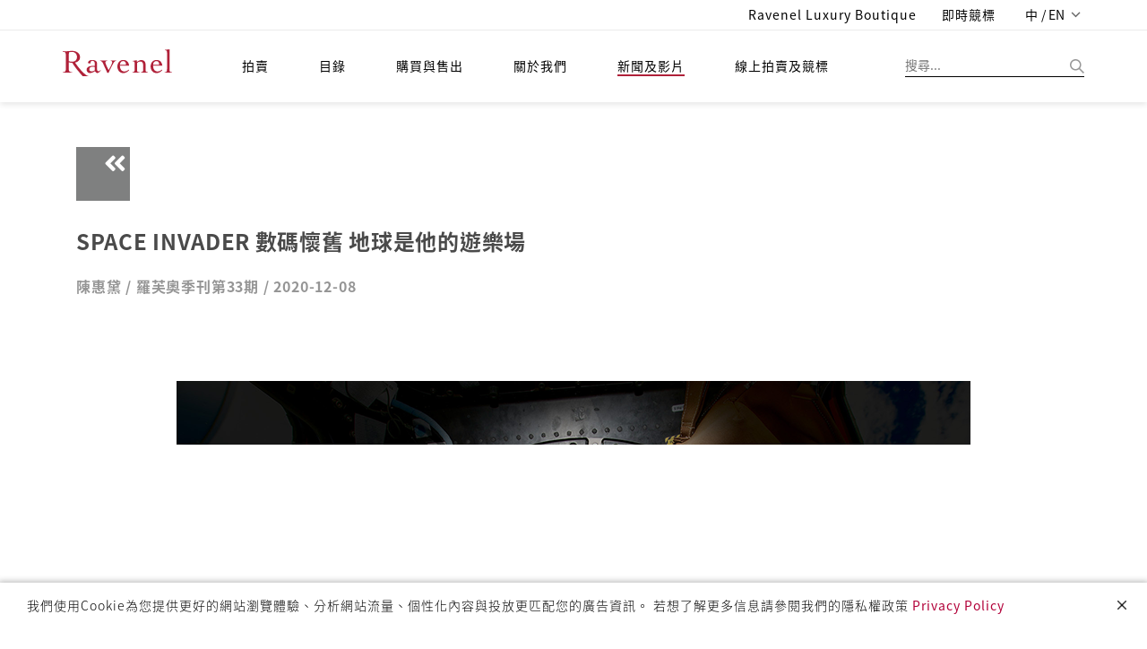

--- FILE ---
content_type: text/html;charset=UTF-8
request_url: https://ravenelart.com/news/artIn/c3b36633-0046-43aa-bf02-e0430316d0b2
body_size: 31235
content:
<!doctype html>

<html>
<head>
	<title>羅芙奧藝術專欄</title>


<meta charset="UTF-8" />
<meta content="IE=edge" http-equiv="X-UA-Compatible" />
<meta content="width=device-width, initial-scale=1" name="viewport" />
<meta content="" name="description" />
<meta content="" name="author" />

<link href="/images/favicon.png" rel="icon" />
<!-- Bootstrap CSS  -->
<link href="/asset/css.2/bootstrap.css?v=1.2" media="screen" rel="stylesheet" type="text/css" />
<!-- Font Awesome CSS -->
<link href="/css.2/font-awesome.min.css" media="screen" rel="stylesheet" type="text/css" />
<link href="/css.2/fontawesome-all.css" media="screen" rel="stylesheet" type="text/css" />
<!-- Slicknav -->
<link href="/css.2/slicknav.css?v=1.1" media="screen" rel="stylesheet" type="text/css" />
<!-- Margo CSS Styles  -->
<link href="/css.2/style_font_a.css" media="screen" rel="stylesheet" type="text/css" />
<link href="/css.2/style_font_b.css" media="screen" rel="stylesheet" type="text/css" />
<link href="/css.2/style_font_c.css" media="screen" rel="stylesheet" type="text/css" />
<link href="/css.2/style.css?v=4.14" media="screen" rel="stylesheet" type="text/css" />
<script type="e88c65b2620ab30901a9a162-text/javascript">
	var lang = 'zh_TW';
	var contextPath = '';
	if(lang!="en"){
		document.write('<link rel="stylesheet" href="'+contextPath+'/css.2/notosanstc.css" />');
		document.write('<link rel="stylesheet" href="'+contextPath+'/css.2/style_cn.css" />');
	}
	var contextPathAvoidSlash = contextPath;
	if(contextPathAvoidSlash == '/') {
		contextPathAvoidSlash = '';
	}
</script>
<!-- Responsive CSS Styles  -->
<link href="/css.2/responsive.css" media="screen" rel="stylesheet" type="text/css" />
<!-- Css3 Transitions Styles  -->
<link href="/css.2/animate.css" media="screen" rel="stylesheet" type="text/css" />
<!-- Color CSS Styles  -->
<link href="/css.2/colors/red.css" media="screen" rel="stylesheet" title="red" type="text/css" />
<!-- RiEASE -->
<link rel="stylesheet" href="/css.2/r_common.css" />

<link href="/js/sweetalert/sweetalert.css" rel="stylesheet" type="text/css" />
<!-- custom CSS for front -->
<link rel="stylesheet" href="/css.2/fail.css" />


<link href="/css.2/pagination.css" rel="stylesheet" type="text/css" />
<script src="/js/jquery-2.1.4.min.js" type="e88c65b2620ab30901a9a162-text/javascript"></script>
<script src="/js/jquery.requestanimationframe.min.js" type="e88c65b2620ab30901a9a162-text/javascript"></script>
<script src="/js/jquery.migrate.js" type="e88c65b2620ab30901a9a162-text/javascript"></script>
<script src="/asset/js/bootstrap.min.js" type="e88c65b2620ab30901a9a162-text/javascript"></script>
<script src="/js/modernizrr.js" type="e88c65b2620ab30901a9a162-text/javascript"></script>
<script src="/js/jquery.fitvids.js" type="e88c65b2620ab30901a9a162-text/javascript"></script>
<script src="/js/owl.carousel.min.js" type="e88c65b2620ab30901a9a162-text/javascript"></script>
<script src="/js/jquery.isotope.min.js" type="e88c65b2620ab30901a9a162-text/javascript"></script>
<script src="/js/jquery.appear.js" type="e88c65b2620ab30901a9a162-text/javascript"></script>

<script src="/js/count-to.js" type="e88c65b2620ab30901a9a162-text/javascript"></script>
<script src="/js/jquery.textillate.js" type="e88c65b2620ab30901a9a162-text/javascript"></script>
<script src="/js/jquery.easypiechart.min.js" type="e88c65b2620ab30901a9a162-text/javascript"></script>
<script src="/js/jquery.nicescroll.min.js" type="e88c65b2620ab30901a9a162-text/javascript"></script>
<script src="/js/jquery.parallax.js" type="e88c65b2620ab30901a9a162-text/javascript"></script>
<script src="/js/mediaelement-and-player.js" type="e88c65b2620ab30901a9a162-text/javascript"></script>
<script src="/js/jquery.slicknav.js" type="e88c65b2620ab30901a9a162-text/javascript"></script>


<script src="/js/lodash.min.js" type="e88c65b2620ab30901a9a162-text/javascript"></script>
<script type="e88c65b2620ab30901a9a162-text/javascript" src="/js/r_common.js?v=1.2"></script>
<script type="e88c65b2620ab30901a9a162-text/javascript" src="/RiAPI.js"></script>
<script crossorigin="anonymous" integrity="sha512-QJsj3afWlCpnQ60XzzYE8Jb3IgHIK1BcGZox9rUSmRRq3Ocz9vQ1yR80eX2/b9jfx/UuT5zYWNdrM8Te/eCMhQ==" src="https://cdnjs.cloudflare.com/ajax/libs/vue/2.6.11/vue.min.js" type="e88c65b2620ab30901a9a162-text/javascript"></script>
<!--<script src="https://cdnjs.cloudflare.com/ajax/libs/vue/2.6.11/vue.js" -->
<!--		integrity="sha512-PyKhbAWS+VlTWXjk/36s5hJmUJBxcGY/1hlxg6woHD/EONP2fawZRKmvHdTGOWPKTqk3CPSUPh7+2boIBklbvw==" -->
<!--		crossorigin="anonymous"></script>	-->
<!--<script type="text/javascript" src="https://cdnjs.cloudflare.com/ajax/libs/vue/2.4.2/vue.min.js"></script>-->
<script src="/js/script.js?v=2.1" type="e88c65b2620ab30901a9a162-text/javascript"></script>

<script src="/js/pagination.js" type="e88c65b2620ab30901a9a162-text/javascript"></script>
<!-- /* jtLine */ -->
<script src="/js/timeline/js/modernizr.js" type="e88c65b2620ab30901a9a162-text/javascript"></script>
<script src="/js/timeline/js/jquery.mobile.custom.min.js" type="e88c65b2620ab30901a9a162-text/javascript"></script>
<script src="/js/timeline/js/jtline.js" type="e88c65b2620ab30901a9a162-text/javascript"></script>

<!-- Add mousewheel plugin (this is optional) -->
<script src="/js/fancybox/lib/jquery.mousewheel.pack.js" type="e88c65b2620ab30901a9a162-text/javascript"></script>
<!-- Add fancyBox -->
<link href="/js/fancybox/source/jquery.fancybox.css" rel="stylesheet" />
<script src="/js/fancybox/source/jquery.fancybox.pack.js" type="e88c65b2620ab30901a9a162-text/javascript"></script>
<!-- Optionally add helpers - button, thumbnail and/or media -->
<link href="/js/fancybox/source/helpers/jquery.fancybox-buttons.css" rel="stylesheet" />
<script src="/js/fancybox/source/helpers/jquery.fancybox-buttons.js" type="e88c65b2620ab30901a9a162-text/javascript"></script>
<script src="/js/fancybox/source/helpers/jquery.fancybox-media.js" type="e88c65b2620ab30901a9a162-text/javascript"></script>
<link href="/js/fancybox/source/helpers/jquery.fancybox-thumbs.css" rel="stylesheet" />
<script src="/js/fancybox/source/helpers/jquery.fancybox-thumbs.js" type="e88c65b2620ab30901a9a162-text/javascript"></script>

<!-- Nivo Lightbox -->
<link href="/js/nivo-lightbox/nivo-lightbox.css" rel="stylesheet" />
<link href="/js/nivo-lightbox/themes/default/default.css" rel="stylesheet" />
<script src="/js/nivo-lightbox/nivo-lightbox.js" type="e88c65b2620ab30901a9a162-text/javascript"></script>

<!-- plain modal -->
<script src="/js/plain-modal.min.js" type="e88c65b2620ab30901a9a162-text/javascript"></script>

<!-- cookie -->
<script src="/js/jquery.cookie.js" type="e88c65b2620ab30901a9a162-text/javascript"></script>

<!-- jQuery dependant loadmore -->
<!-- <script type="text/javascript" src="js/loadmore.js" th:src="@{/js/loadmore.js}"></script> -->

<script type="e88c65b2620ab30901a9a162-text/javascript" src="/js/vue-paginate.js"></script>

<script src="https://cdnjs.cloudflare.com/ajax/libs/moment.js/2.22.2/moment.min.js" type="e88c65b2620ab30901a9a162-text/javascript"></script>

<script src="https://ajax.microsoft.com/ajax/jquery.templates/beta1/jquery.tmpl.min.js" type="e88c65b2620ab30901a9a162-text/javascript"></script>

<script type="e88c65b2620ab30901a9a162-text/javascript" src="/js/image-scale/image-scale.min.js"></script>

<script type="e88c65b2620ab30901a9a162-text/javascript" src="/js/modernizr-custom.js"></script>

<style>
/* we chat qr code in footer */
#ex-010-close1{
	display: block;
    position: absolute;
    right: 0px;
    background: #FFF;
    border: 0px;
}
.plainmodal .plainmodal-overlay{
	background-color: rgba(255,255,255,0);
}
/* for load more button to be in center (artstin1) */
#loadDiv{
	margin-top: 10px;
	text-align: center;
}
/* artist's artworks eprice and fprice (cata_artist_in1) */
.artWorkPrice .row div{
	margin: 5px;
}

/* weChat shower */
.wechatExShower {
	display: none;
	position: absolute;
}
.wechatExShower img {
	max-width: 180px;
	box-shadow: 0px 1px 7px 2px rgba(0, 0, 0, 0.2);
	border-radius: 6px;
}
/* 首頁 banner carousel 樣式 */
.owl-theme-homebanner {}
.owl-theme-homebanner .owl-pagination {
	text-align: center;
}

/* homepage-banner */
.mobile-container {
	width: 100%;
	height: auto;
}
.mobile-container img.homepage-banner-item {
	width: 100%;
}
.homepage-banner-outer {
	position: relative;
	left: -15px;
	width: calc(100% + 30px);
}

</style>


</head>

<body>
	
	<div id="mainContainer">
		
	<!-- fix content container can append -->
	<div class="hidden-header"></div>
	<!-- Start Header Section -->
	<header class="clearfix">
		<!-- Start Top Bar -->
		<div class="top-bar">
			<div class="container">
				<div class="row">
					<div class="col-md-7 pull-right">
						<!-- Start Social Links -->
						<form id="logoutform" name="logoutform" action="/logout.do">
							<ul class="social-list">
<!--								<li>-->
								<li class="hidden">
									<!-- 當已登出狀態時，此項目隱藏，class加上hidden -->
									<a class="itl-tooltip" data-original-title="Member Center" data-placement="bottom" title="" href="/mem/center">
										<i class="fa fa-user visible-xs textColor_blue"></i>
										<span class="hidden-xs hiName">Hi, Guest</span>
									</a>
									<!-- th:text="'Hi, ' + ${session?.FUser?.name}" -->
								</li>
<!--								<li th:classappend="${session.FUser != null} ? ' hidden' ">-->
								<li class="hidden">
									<!-- class="hidden" -->
									<!-- 當已登入狀態時，此項目隱藏 ，class加上hidden -->
									<a class="itl-tooltip" data-placement="bottom" href="/login" title="登入"><i class="fas fa-sign-in-alt visible-xs"></i>
										<span class="hidden-xs">登入</span>
									</a>
								</li>
<!--								<li th:classappend="${session.FUser == null} ? ' hidden'">-->
								<li class=" hidden">
									<!-- 當已登出狀態時，此項目隱藏 ，class加上hidden -->
									<a class="itl-tooltip" data-placement="bottom" id="submitsignout" onclick="if (!window.__cfRLUnblockHandlers) return false; document.getElementById('logoutform').submit();" title="LOGOUT" data-cf-modified-e88c65b2620ab30901a9a162-=""><i class="fas fa-sign-out-alt visible-xs"></i>
										<span class="hidden-xs">登出</span>
									</a>
								</li>
								<li>
									<a class="itl-tooltip" data-placement="bottom" target="_blank" href="https://boutique.ravenel.com/" title="Ravenel Luxury Boutique">
										<i class="fa fa-gavel visible-xs"></i>
										<span class="hidden-xs">Ravenel Luxury Boutique</span>
									</a>
								</li>

								<li>
									<a class="itl-tooltip" data-placement="bottom" target="_blank" href="https://bid.ravenel.com/" title="即時競標">
										<i class="fa fa-gavel visible-xs"></i>
										<span class="hidden-xs">即時競標</span>
									</a>
<!--									<a class="itl-tooltip" data-placement="bottom"-->
<!--									   href="https://www.invaluable.com/auction-house/ravenel-3g14fi6o1w/"-->
<!--									   target="_blank" th:title="#{header.bidNow}">-->
<!--										<i class="fa fa-gavel visible-xs"></i>-->
<!--										<span class="hidden-xs" th:text="#{header.bidNow}">即時競標</span>-->
<!--									</a>-->
								</li>
								<li>
									<a class="language dropdown-toggle" data-toggle="dropdown" href="#" style="letter-spacing: 0.1px;">
										<span>中 / EN</span>
										<span class="caret"></span>
									</a>
									<ul class="langMenu dropdown-menu" role="menu">
										<li>
											<a class="changeLanguageLink  active" data-language="zh-TW" href="/zh-TW/news/artIn/c3b36633-0046-43aa-bf02-e0430316d0b2">繁體中文</a>
										</li>
										<li>
											<a class="changeLanguageLink" data-language="zh-CN" href="/zh-CN/news/artIn/c3b36633-0046-43aa-bf02-e0430316d0b2">简体中文</a>
										</li>
										<li>
											<a class="changeLanguageLink" data-language="en" href="/en/news/artIn/c3b36633-0046-43aa-bf02-e0430316d0b2">ENGLISH</a>
										</li>
									</ul>
								</li>
							</ul>
							<input name="_csrf" type="hidden" value="07c30a99-203f-4e09-b260-693e2fc202c7" />
						<input type="hidden" name="_csrf" value="8ce2d27c-2572-439b-bd3f-642a8230efd5" /></form>

						<!-- End Social Links -->
					</div>
					<!-- .col-md-6 -->
				</div>
				<!-- .row -->
			</div>
			<!-- .container -->
		</div>
		<!-- .top-bar -->
		<!-- End Top Bar -->
		<!-- Start  Logo & Naviagtion  -->
		<div class="navbar navbar-default navbar-top">
			<div class="container">
				<div class="navbar-header" id="headDiv">
					<div class="slicknav_menu">
						<margo aria-haspopup="true" class="slicknav_btn slicknav_collapsed" style="outline: none;" tabindex="0"><span class="slicknav_menutxt"></span><span class="slicknav_icon slicknav_no-text"><span class="slicknav_icon-bar"></span><span class="slicknav_icon-bar"></span><span class="slicknav_icon-bar"></span></span></margo>
						<ul aria-hidden="true" class="slicknav_nav slicknav_hidden" role="menu" style="display: none;">
							<li class="slicknav_collapsed slicknav_parent">
								<margo aria-haspopup="true" class="slicknav_item slicknav_row" role="menuitem" style="outline: none;" tabindex="-1">
									<a class="" tabindex="-1" href="/index">拍賣</a>
									<span class="slicknav_arrow"><i class="fa fa-angle-right"></i></span>
								</margo>
								<ul aria-hidden="true" class="dropdown slicknav_hidden" role="menu" style="display: none;">
									<li>
										<a href="/au/calendar" role="menuitem" tabindex="-1">預展/拍賣時間地點</a>
									</li>
									<li>
										<a role="menuitem" tabindex="-1" href="/au/bestArtwork/c26fd62c-bb15-4667-8b42-39a83052e466">精選</a>
									</li>
									<li>
										<a role="menuitem" tabindex="-1" href="/au/dwResult/c26fd62c-bb15-4667-8b42-39a83052e466">歷屆成交紀錄</a>
									</li>
									<li>
										<a role="menuitem" tabindex="-1" href="/BS/auBid">委託競投表格</a>
									</li>
								</ul>
							</li>
							<li class="slicknav_collapsed slicknav_parent">
								<margo aria-haspopup="true" class="slicknav_item slicknav_row" role="menuitem" style="outline: none;" tabindex="-1">
									<a tabindex="-1" href="/catalogues">目錄</a>
									<span class="slicknav_arrow"><i class="fa fa-angle-right"></i></span>
								</margo>
								<ul aria-hidden="true" class="dropdown slicknav_hidden" role="menu" style="display: none;">
									<li>
										<a href="/cata/e" role="menuitem" tabindex="-1">電子目錄</a>
									</li>
									<li>
										<a href="/cata/artist" role="menuitem" tabindex="-1">藝術家簡歷</a>
									</li>
									<li>
										<a href="/cata/lots/" role="menuitem" tabindex="-1">歷屆拍品</a>
									</li>
									<li>
										<a href="/cata/hisCata/c26fd62c-bb15-4667-8b42-39a83052e466" role="menuitem" tabindex="-1">歷屆目錄</a>
									</li>
								</ul>
							</li>
							<li class="slicknav_collapsed slicknav_parent">
								<margo aria-haspopup="true" class="slicknav_item slicknav_row" role="menuitem" style="outline: none;" tabindex="-1">
									<a href="/BS" tabindex="-1">購買與售出</a>
									<span class="slicknav_arrow"><i class="fa fa-angle-right"></i></span>
								</margo>
								<ul aria-hidden="true" class="dropdown slicknav_hidden" role="menu" style="display: none;">
									<li>
										<a href="/BS/howBuy" role="menuitem" tabindex="-1">如何買</a>
									</li>
									<li>
										<a href="/BS/howSell" role="menuitem" tabindex="-1">如何賣</a>
									</li>
									<li>
										<a href="/BS/depart" role="menuitem" tabindex="-1">聯絡我們</a>
									</li>
								</ul>
							</li>
							<li class="slicknav_collapsed slicknav_parent">
								<margo aria-haspopup="true" class="slicknav_item slicknav_row" role="menuitem" style="outline: none;" tabindex="-1">
									<a href="/about" tabindex="-1">關於我們</a>
									<span class="slicknav_arrow"><i class="fa fa-angle-right"></i></span>
								</margo>
								<ul aria-hidden="true" class="dropdown slicknav_hidden" role="menu" style="display: none;">
									<li>
										<a href="/ab/service" role="menuitem" tabindex="-1">服務項目</a>
									</li>
									<li>
										<a href="/ab/CS" role="menuitem" tabindex="-1">客戶服務</a>
									</li>
									<li>
										<a href="/ab/corInfo" role="menuitem" tabindex="-1">集團介紹</a>
									</li>
									<li>
										<a href="藝術計畫" role="menuitem" tabindex="-1">藝術計畫</a>
									</li>
								</ul>
							</li>
							<li class="slicknav_collapsed slicknav_parent">
								<margo aria-haspopup="true" class="slicknav_item slicknav_row" role="menuitem" style="outline: none;" tabindex="-1">
									<a href="/news" tabindex="-1" class=" active">新聞及影片</a>
									<span class="slicknav_arrow"><i class="fa fa-angle-right"></i></span>
								</margo>
								<ul aria-hidden="true" class="dropdown slicknav_hidden" role="menu" style="display: none;">
									<li>
										<a href="/news/press" role="menuitem" tabindex="-1">新聞中心</a>
									</li>
									<li>
										<a href="/news/video" role="menuitem" tabindex="-1">影音專區</a>
									</li>
									<li>
										<a href="/news/art" role="menuitem" tabindex="-1" class=" active">羅芙奧藝術專欄</a>
									</li>
								</ul>
							</li>
							<li class="drop">
								<a target="_blank" href="https://bid.ravenel.com/">線上拍賣及競標</a>
<!--								<a href="https://www.invaluable.com/auction-house/ravenel-3g14fi6o1w/" target="_blank"-->
<!--								   th:text="#{header.menu.online.bid}">線上拍賣及競標</a>-->
<!--								<a href="https://www.invaluable.com/ravenel" target="_blank"-->
<!--								   th:text="#{header.menu.online.bid}">線上拍賣及競標</a>-->
							</li>
						</ul>
					</div>
					<!-- Stat Toggle Nav Link For Mobiles -->
					<button class="navbar-toggle" data-target=".navbar-collapse" data-toggle="collapse" type="button">
						<i class="fa fa-bars"></i>
					</button>
					<!-- End Toggle Nav Link For Mobiles -->
					<h1>
						<a class="navbar-brand" href="/index">
							<img alt="羅芙奧藝術集團" src="/images/logo.svg?t=1" />
						</a>
					</h1>
				</div>
				<!-- 如使用者於手機版點擊搜尋按鈕，則於 .search-form-status 旁加上 .show-search-form，即會顯示搜尋輸入框 -->
				<div class="search-form-status">
					<a class="show-search search-close-btn"> </a>
					<div class="search-side">
						<a class="show-search bg-img search-go-btn" id="doSearchBtn"> </a>
						<div class="search-form">
							<input id="s" name="keyword" type="text" value="" placeholder="搜尋..." />
						</div>
					</div>
				</div>
				<div class="navbar-collapse collapse">
					<!-- 電腦版選單 -->
					<ul class="nav navbar-nav navbar-left subMenuArrow hidden-nav-mobile">
						<li class="drop">
							<a class="" href="/index">拍賣</a>
							<!-- class="active"  -->
							<ul class="dropdown subMenuAcMove  default-style">
								<li>
									<a href="/au/calendar">預展/拍賣時間地點</a>
								</li>
								<!-- class="active"  -->
								<li>
									<a href="/au/bestArtwork">精選</a>
								</li>
								<li>
									<a href="/au/dwResult/c26fd62c-bb15-4667-8b42-39a83052e466">歷屆成交紀錄</a>
								</li>
								<li>
									<a href="/BS/auBid">委託競投表格</a>
								</li>
							</ul>
						</li>
						<li class="drop">
							<a href="/catalogues">目錄</a>
							<ul class="dropdown subMenuCaMove  default-style">
								<li><a href="/cata/e">電子目錄</a></li>
								<li>
									<a href="/cata/artist">藝術家簡歷</a>
								</li>
								<li>
									<a href="/cata/lots/">歷屆拍品</a>
								</li>
								<li>
									<a href="/cata/hisCata/c26fd62c-bb15-4667-8b42-39a83052e466">歷屆目錄</a>
								</li>
							</ul>
						</li>
						<li class="drop">
							<a href="/BS">購買與售出</a>
							<ul class="dropdown subMenuBsMove  default-style">
								<li><a href="/BS/howBuy">如何買</a></li>
								<li><a href="/BS/howSell">如何賣</a></li>
								<li>
									<a href="/BS/depart">聯絡我們</a>
								</li>
							</ul>
						</li>
						<li class="drop">
							<a href="/about">關於我們</a>
							<ul class="dropdown subMenuAbMove  default-style">
								<li>
									<a href="/ab/service">服務項目</a>
								</li>
								<li><a href="/ab/CS">客戶服務</a></li>
								<li>
									<a href="/ab/corInfo">集團介紹</a>
								</li>
								<li><a href="/ab/EP">藝術計畫</a></li>
							</ul>
						</li>
						<li class="drop">
							<a href="/news" class=" active">新聞及影片</a>
							<ul class="dropdown subMenuNwMove">
								<li>
									<a href="/news/press">新聞中心</a>
								</li>
								<li>
									<a href="/news/video">影音專區</a>
								</li>
								<li>
									<a href="/news/art" class=" active">羅芙奧藝術專欄</a>
								</li>
								<li>
									<a href="/news/social">社群媒體</a>
								</li>
							</ul>
						</li>
						<li class="drop">
							<a target="_blank" href="https://bid.ravenel.com/">線上拍賣及競標</a>
<!--							<a href="https://www.invaluable.com/auction-house/ravenel-3g14fi6o1w/" target="_blank"-->
<!--								th:text="#{header.menu.online.bid}">線上拍賣及競標</a>-->
						</li>
					</ul>
					<!-- End Navigation List -->
				</div>
			</div>
			<!-- Mobile Menu Start -->
			<!-- 手機版選單 -->
			<ul class="nav navbar-nav navbar-left subMenuArrow hidden-nav-desktop submenuContainer">
				<li class="drop">
					<button class="close-btn">
						<img alt="" src="/images/img-close.png" title="" />
					</button>
				</li>
				<li class="drop">
					<a class="active" href="">語言/Language</a>
					<ul class="dropdown subMenuAcMove">
						<li>
							<a href="/zh-TW/news/artIn/c3b36633-0046-43aa-bf02-e0430316d0b2" class=" active">繁體中文</a>
						</li>
						<li>
							<a href="/zh-CN/news/artIn/c3b36633-0046-43aa-bf02-e0430316d0b2">簡體中文</a>
						</li>
						<li>
							<a href="/en/news/artIn/c3b36633-0046-43aa-bf02-e0430316d0b2">English</a>
						</li>
					</ul>
				</li>
				<li class="drop">
					<a class=" active" href="/index">拍賣</a>
					<!-- class="active"  -->
					<ul class="dropdown subMenuAcMove">
						<li class="">
							<a href="/au/calendar">預展/拍賣時間地點</a>
						</li>
						<!-- class="active"  -->
						<li>
							<a href="/au/bestArtwork">精選</a>
						</li>
						<li>
							<a href="/au/dwResult/c26fd62c-bb15-4667-8b42-39a83052e466">歷屆成交紀錄</a>
						</li>
						<li>
							<a href="/BS/auBid">委託競投表格</a>
						</li>
					</ul>
				</li>
				<li class="drop">
					<a href="/catalogues">目錄</a>
					<ul class="dropdown subMenuCaMove">
						<li><a href="/cata/e">電子目錄</a></li>
						<li>
							<a href="/cata/artist">藝術家簡歷</a>
						</li>
						<li>
							<a href="/cata/lots/">歷屆拍品</a>
						</li>
						<li>
							<a href="/cata/hisCata/c26fd62c-bb15-4667-8b42-39a83052e466">歷屆目錄</a>
						</li>
					</ul>
				</li>
				<li class="drop">
					<a href="/BS">購買與售出</a>
					<ul class="dropdown subMenuBsMove">
						<li><a href="/BS/howBuy">如何買</a></li>
						<li><a href="/BS/howSell">如何賣</a></li>
						<li>
							<a href="/BS/depart">聯絡我們</a>
						</li>
					</ul>
				</li>
				<li class="drop">
					<a href="/about">關於我們</a>
					<ul class="dropdown subMenuAbMove">
						<li>
							<a href="/ab/service">服務項目</a>
						</li>
						<li><a href="/ab/CS">客戶服務</a></li>
						<li>
							<a href="/ab/corInfo">集團介紹</a>
						</li>
						<li><a href="藝術計畫">藝術計畫</a></li>
					</ul>
				</li>
				<li class="drop">
					<a href="/news" class=" active">新聞及影片</a>
					<ul class="dropdown subMenuNwMove">
						<li>
							<a href="/news/press">新聞中心</a>
						</li>
						<li>
							<a href="/news/video">影音專區</a>
						</li>
						<li>
							<a href="/news/art" class=" active">羅芙奧藝術專欄</a>
						</li>
						<li>
							<a href="/news/social">社群媒體</a>
						</li>
					</ul>
				</li>
				<li class="drop">
					<a target="_blank" href="https://bid.ravenel.com/">線上拍賣及競標</a>
<!--					<a href="https://www.invaluable.com/auction-house/ravenel-3g14fi6o1w/" target="_blank"-->
<!--					   th:text="#{header.menu.online.bid}">線上拍賣及競標</a>-->
				</li>
			</ul>
			<!-- End Navigation List -->
			<!-- End Search -->

			<!-- Mobile Menu End -->
		</div>
		<!-- End Header Logo & Naviagtion -->
	</header>
	<!-- end header -->


		<div>
		<style>
			.author span{
				font-size:16px;
			}
		</style>
		<!-- Full Body Container -->
		<div id="container">
			<!-- Start Header Section -->
			<!-- End Header Section -->
			<!-- InstanceBeginEditable name="EditRegion1" -->
			<section class="container-fluid newsIn">
				<div class="container">
					<div class="backPageEvent">
						<a href="#" onclick="if (!window.__cfRLUnblockHandlers) return false; history.back()" data-cf-modified-e88c65b2620ab30901a9a162-=""><i class="fa fa-angle-double-left fa-2x"></i></a>
					</div>
					<div class="newsEdit">
						<div class="row">
							
							<div class="col-md-12">
								<h2>SPACE INVADER  數碼懷舊 地球是他的遊樂場</h2>
								<h5 class="author" style="color: #959595">
									<span id="authorBlock">Eva Tang / </span>
									<span id="originBlock">Ravenel Quarterly No. 21 2017/05 / </span>
									<span id="showDate">2017-05-16</span>
								</h5>
							</div>
							
							
							<div class="col-md-12" id="newsContent">
								
							</div>
						</div>
					</div>
				</div>
			</section>
			<!-- InstanceEndEditable -->
			<!-- go to top -->
			<a class="btn bg-orange btn-lg back-to-top" data-placement="left" data-toggle="tooltip" href="#" id="back-to-top" role="button" title="Click to return on the top page"> <span class="fa fa-caret-up"></span>
			</a>
		</div>
		<!-- end #container -->
		<!-- InstanceBeginEditable name="EditRegion3" -->
		<!-- go to top -->
		<!-- InstanceEndEditable -->
		<!-- InstanceEnd -->
	</div>
		<footer class="footer-widget social-widget">

		<div class="link-wrap navbar-default">
			<img alt="" class="footer-logo" src="/images/footer-logo.svg?t=1" />
			<ul class="social-icons hidden-nav-desktop" id="socialIcon">
				
					<li>
						<a class="" id="ic-FaceBook-mobile" href="https://www.facebook.com/RavenelArtGroup">
							<img src="/images/footer-fb.png" />
							
							
							
							
						</a></li>
				
				
					<li>
						<a class="" id="ic-Line-mobile" href="https://line.me/R/ti/p/%40nte1433g">
							
							<img src="/images/footer-line.png" />
							
							
							
						</a></li>
				
				
					<li>
						<a class="" id="ic-Instagram-mobile" href="https://instagram.com/ravenelart/">
							
							
							<img src="/images/footer-instagram.png" />
							
							
						</a></li>
				
				
					<li>
						<a class="" id="ic-WeChat-mobile" href="https://web.wechat.com/?lang=zh_TW">
							
							
							
							<img src="/images/footer-wechat.png" />
							
						</a></li>
				
				
					<li>
						<a class="" id="ic-Youtube-mobile" href="https://youtube.com/@Ravenel">
							
							
							
							
							<img src="/images/footer-youtube.png" />
						</a></li>
				
				
					<li>
						<a class="" id="ic-Weibo-mobile" href="https://e.weibo.com/ravenel">
							
							
							
							
							
						</a></li>
				
			</ul>
			<div class="container flex-center w-100 hidden-nav-mobile">
				<ul class="nav navbar-nav subMenuArrow list-inline footerMenu">
					<li class="drop">
						<a href="/index">
							拍賣
							<span class="caret"></span>
						</a>
						<ul class="dropdown subMenuAcMove">
							<li>
								<a href="/au/calendar">預展/拍賣時間地點</a>
							</li>
							<li>
								<a href="/au/bestArtwork/c26fd62c-bb15-4667-8b42-39a83052e466">精選</a>
							</li>
							<li>
								<a href="/au/dwResult/c26fd62c-bb15-4667-8b42-39a83052e466">歷屆成交紀錄</a>
							</li>
							<li>
								<a href="/BS/auBid">委託競投表格</a>
							</li>
						</ul>
					</li>
					<li class="drop">
						<a href="/catalogues">
							目錄
							<span class="caret"></span>
						</a>
						<ul class="dropdown subMenuCaMove">
							<li class="">
								<a href="/cata/e">電子目錄</a></li>
							<li>
								<a href="/cata/artist">藝術家簡歷</a>
							</li>
							<li>
								<a href="/cata/lots/">歷屆拍品</a>
							</li>
							<li>
								<a href="/cata/hisCata/c26fd62c-bb15-4667-8b42-39a83052e466">歷屆目錄</a>
							</li>
						</ul>
					</li>
					<li class="drop">
						<a href="/BS">
							購買與售出
							<span class="caret"></span>
						</a>
						<ul class="dropdown subMenuBsMove">
							<li class="">
								<a href="/BS/howBuy">如何買</a>
							</li>
							<li>
								<a href="/BS/howSell">如何賣</a>
							</li>
							<li>
								<a href="/BS/depart">聯絡我們</a>
							</li>
						</ul>
					</li>
					<li class="drop">
						<a href="/about">
							關於我們
							<span class="caret"></span>
						</a>
						<ul class="dropdown subMenuAbMove">
							<li class="">
								<a href="/ab/service">服務項目</a>
							</li>
							<li>
								<a href="/ab/CS">客戶服務</a>
							</li>
							<li>
								<a href="/ab/corInfo">集團介紹</a>
							</li>
							<li>
								<a href="/ab/EP">藝術計畫</a>
							</li>
						</ul>
					</li>
					<li class="drop  ">
						<a href="/news" class=" ">
							新聞及影片
							<span class="caret"></span>
						</a>
						<ul class="dropdown subMenuNwMove">
							<li class="">
								<a href="/news/press">新聞中心</a>
							</li>
							<li>
								<a href="/news/video">影音專區</a>
							</li>
							<li>
								<a href="/news/art" class=" active">羅芙奧藝術專欄</a>
							</li>
							<li>
								<a href="/news/social">社群媒體</a>
							</li>
						</ul>
					</li>
					<li class="drop">
<!--						href="https://www.onlinebids-ravenel.com/"  -->
						<a target="_blank" href="https://bid.ravenel.com/">線上拍賣及競標</a>
<!--						<a href="https://www.invaluable.com/auction-house/ravenel-3g14fi6o1w/" target="_blank"-->
<!--						   th:text="#{header.menu.online.bid}">線上拍賣及競標</a>-->
					</li>
				</ul>
			</div>
		</div>

		<div class="privacy-wrap">
			<div class="container">
				<div class="row flex-middle w-100">
					<div class="col-md-6 text-left">
						<p>
							© 2018 <span>羅芙奧藝術集團</span>
							<a class="policyLink" href="/privacyPolicy">線上隱私權保護政策</a>
						</p>
					</div>
					<div class="col-md-6 text-right">
						<ul class="social-icons hidden-nav-mobile" id="socialIcon">
							
								<li>
									<a class="" id="ic-FaceBook" href="https://www.facebook.com/RavenelArtGroup">
										<img src="/images/footer-fb.png" />
										
										
										
										
									</a></li>
							
							
								<li>
									<a class="" id="ic-Line" href="https://line.me/R/ti/p/%40nte1433g">
										
										<img src="/images/footer-line.png" />
										
										
										
									</a></li>
							
							
								<li>
									<a class="" id="ic-Instagram" href="https://instagram.com/ravenelart/">
										
										
										<img src="/images/footer-instagram.png" />
										
										
									</a></li>
							
							
								<li>
									<a class="" id="ic-WeChat" href="https://web.wechat.com/?lang=zh_TW">
										
										
										
										<img src="/images/footer-wechat.png" />
										
									</a></li>
							
							
								<li>
									<a class="" id="ic-Youtube" href="https://youtube.com/@Ravenel">
										
										
										
										
										<img src="/images/footer-youtube.png" />
									</a></li>
							
							
								<li>
									<a class="" id="ic-Weibo" href="https://e.weibo.com/ravenel">
										
										
										
										
										
									</a></li>
							
						</ul>
						<div class="wechatExShower" data-show-place="top" id="ic-WeChat-shower">
							<img height="180" width="180" src="/images/wechatqr.png" />
						</div>
						<div class="wechatExShower" data-show-place="top" id="ic-Line-shower">
							<img height="180" width="180" src="/images/lineqr.png" />
						</div>
					</div>
				</div>
			</div>
		</div>

		<script type="e88c65b2620ab30901a9a162-text/javascript">
			$(document).ready(function() {
				// GDPR.
				reqGDPR();

				weChatInit();
			});

			/**
			 * weChat social icon 點擊事件
			 */
			function weChatInit() {
				var closeWeChat = function(e) {
					var $box = $(".wechatExShower");
					var targetIsBox = false;
					$box.each(function() {
						var inc = $.contains(this, e.target);
						if(inc) targetIsBox = true;
					});
					if(e.type == 'click' && targetIsBox) {
						return;
					}
					var arr = [];
					$box.each(function() {
						arr.push($(this).attr('data-isShow'));
					});
					if(arr.indexOf('true') != -1) {
						$box.attr('data-isShow', 'false').fadeOut();
					}
				}

				$('body,html').on('click', closeWeChat).on('mousewheel', closeWeChat);
				$(window).on('resize', closeWeChat);

				// show QRCode box
				$("#ic-WeChat, #leftSide-ic-WeChat, #ic-Line, #leftSide-ic-Line").on('click', function(e){
					e.preventDefault();
					var $this = $(this),
						$box = $("#" + $this.attr('id') + '-shower');
					var showPlace = $box.attr('data-show-place') || 'top';
					var boxSize = 180;
					var pos = $this.position();
					var iconWidth = $this.find('i').width();
					var winWidth = $(window).width();
					var iconCenterX = pos.left + (iconWidth / 2);
					var iconCenterY = pos.top + (iconWidth / 2);
					var boxLeft = 0, boxTop = 0;
					if(showPlace === 'top') {
						boxLeft = iconCenterX - (boxSize / 2);
						boxTop = pos.top - boxSize - 20;
						var boxMax = boxLeft + boxSize;
						if(boxMax - winWidth > 0) {
							// over window width
							boxLeft = winWidth - boxSize - 20;
						}
					}else if(showPlace === 'right') {
						boxLeft = iconCenterX + 40;
						boxTop = iconCenterY - (boxSize / 2);
					}
					if($box.attr('data-isShow') === 'true') {
						$box.attr('data-isShow', 'false').fadeOut();
						return;
					}
					$('[id$="-shower"][data-isShow="true"]').each(function(index, item) {
						var $item = $(item);
						var myId = $(item).attr('id');
						if(myId === $box.attr('id')) {
							return;
						}
						$item.attr('data-isShow', 'false').hide();
					});
					$box.css({
						top : boxTop + 'px',
						left : boxLeft + 'px'
					}).attr('data-isShow', 'true').fadeIn();
					if($this.is('[id^="leftSide-ic"]')) {
						$box.parent().css('z-index', 100);
					}
					return false;
				});
			}

			function reqGDPR() {
				var hasGDPR = $.cookie('gdpr_read');
				if(hasGDPR && hasGDPR === '1') {
					return;
				}
				RiAPI.run({
					url : '/rest/common/gdpr',
					success : function(resp) {
						if(resp.code != 0) {
							return;
						}
						var container = $('#gdprContainer');
						var data = resp.data;
						container.find('p').first().html(data);
						container.fadeIn();
					},
					error : function() {}
				});

				$('#gdprContainer').find('button').click(function() {
					$.cookie('gdpr_read', '1', {
						path : '/',
						expires : 365 * 10
					});
					$('#gdprContainer').hide();
				});
			}
		</script>
	</footer>
		
		<div class="gdqr_notice" id="gdprContainer" style="display:none;">
			<p></p>
			<button aria-label="Close" class="close" type="button">
				<span aria-hidden="true"><img alt="close" src="/images/fa-close.png" /></span>
			</button>
		</div>
	
		
		<!-- go to top -->
		<a class="btn bg-orange btn-lg back-to-top" data-placement="left" data-toggle="tooltip" href="#" id="back-to-top" role="button" title="Click to return on the top page">
			<span class="fa fa-caret-up"></span>
		</a>
	
	</div>
	
	
	

	<!-- <script type="text/javascript" src="js/script.js" th:src="@{/js/script.js?v=1}"></script> -->
	<!-- go to top -->
	<script type="e88c65b2620ab30901a9a162-text/javascript">

		/*-- 全站搜尋 function --*/
		function doSearchWebsite(event) {
			event.preventDefault();
			var keyword = $('#s').val();
			if(keyword == null || keyword == '') {
				return false;
			}
			var $btn = $('.search-form-status .search-go-btn');
			var clickMode = $btn.data('clickMode');
			if(clickMode === 'mobile' && $btn.data('show-search') !== 'true') {
				return false;
			}
			window.location = contextPathAvoidSlash + '/search/' + encodeURIComponent(keyword);
			//window.location = contextPathAvoidSlash + '/search?kw=' + encodeURIComponent(keyword);
		}

		function imgForceReload(index, item) {
			var src = $(item).attr('src');
			src += "?t=" + new Date().getTime();
			$(item).attr('src', src);
		}

		// image not found
		$('img.imgNotFoundBlank').on('error', function (e) {
			$(this).attr('src', imageBlank());
		}).each(imgForceReload);

		$(document).ready(function () {
			// 全站搜尋 click event
			$('#s').keydown(function (e) {
				if (e.keyCode === 13) {
					e.preventDefault();
					doSearchWebsite(e);
					return false;
				}
			});
			$('#doSearchBtn').click(doSearchWebsite);

			// fix language switcher
			$('.changeLanguageLink').each(function(index, item) {
				$(item).click(function(e) {
					var $lnk = $(this);
					var keyword = $lnk.attr('data-search-keyword');
					if(keyword == null || keyword == '' || keyword == 'null' || keyword === 'undefined') {
						return true;
					}
					var lang = $lnk.attr('data-language');
					e.preventDefault();
					window.location = contextPathAvoidSlash + '/' + lang + '/search/' + keyword;
					return false;
				});
			});

			// data-to-link 非 a tag 卻需要連結的元素
			$('[data-to-link]').each(function(index, elt) {
				var $elt = $(elt);
				var toLink = $elt.attr('data-to-link');
				if(toLink == null || toLink == '') {
					return;
				}
				var currentStyle = $elt.attr('style') || '';
				$elt.click(function() {
					var toLink2 = $elt.attr('data-to-link');
					var toMode = $elt.attr('data-to-target') || '_blank';
					if(toMode == '_blank') {
						window.open(toLink2);
					}else {
						window.location.href = toLink2;
					}
				}).attr('style', currentStyle + ';cursor:pointer;');
			});

			// show or hide back-to-top
			$(window).scroll(function () {
				if ($(this).scrollTop() > 50) {
					$('#back-to-top').fadeIn();
				} else {
					$('#back-to-top').fadeOut();
				}
			});
			// scroll body to 0px on click
			$('#back-to-top').click(function () {
				$('#back-to-top').tooltip('hide');
				var defFunc = function() {
					$('body,html').animate({
						scrollTop: 0
					}, 600);
				}
				try {
					var hasNiceScroll = $('html').getNiceScroll || false;
					if (hasNiceScroll) {
						$("html").getNiceScroll(0).doScrollTop(0, 600);
					} else {
						defFunc();
					}
				}catch(ex) {
					defFunc();
				}
				return false;
			});
			$('#back-to-top').tooltip('show');

			// image not found
			$('img.imgNotFound').on('load', function (e) {
				var h = $(this).prop('naturalHeight');
				if (h == 1) {
					$(this).attr('src', imageNotFound());
				}
			}).on('error', function (e) {
				$(this).attr('src', imageNotFound());
			})
				.each(imgForceReload);

			$('img.imgNotFoundBanner').on('load', function (e) {
				var h = $(this).prop('naturalHeight');
				if (h == 1) {
					var img = $(this).attr('src', imageNotFound());
					img.css({
						width: 'inherit',
						'min-height': '80%'
					}).parent().css({
						'background-color': 'white'
					});
				}
			}).on('error', function (e) {
				var img = $(this).attr('src', imageNotFound());
				img.css({
					width: 'inherit',
					'min-height': '80%'
				}).parent().css({
					'background-color': 'white'
				});
			}).each(imgForceReload);

			$('img.imgNotFoundHH').on('load', function (e) {
				//console.log($(this).prop('naturalHeight'));
				//console.log($(this).prop('naturalWidth'));
				var h = $(this).prop('naturalHeight');
				if (h == 1) {
					var img = $(this).attr('src', imageNotFound());
					var parentHeight = $(this).parent().parent().height();
					var h = null;
					if (!isNaN(parentHeight)) {
						h = parentHeight / 2;
					}
					if (!h) return;
					img.css({
						'min-height': h + 'px'
					});
				}
			}).on('error', function (e) {
				var img = $(this).attr('src', imageNotFound());
				var parentHeight = $(this).parent().parent().height();
				var h = null;
				if (!isNaN(parentHeight)) {
					h = parentHeight / 2;
				}
				if (!h) return;
				img.css({
					'min-height': h + 'px'
				});
			}).each(imgForceReload);
		});

		function imageBlank() {
			return "[data-uri]";
		}

		function imageNotFound() {
			return "[data-uri]";
		}

	</script>



	
	
	
	<div>
		
		
		<script src="https://cdnjs.cloudflare.com/ajax/libs/moment.js/2.18.1/moment.min.js" type="e88c65b2620ab30901a9a162-text/javascript"></script>
		<script type="e88c65b2620ab30901a9a162-text/javascript">
			var onlineTime = '2020-12-08T08:00:00.000+08:00';
			var showDate = moment(onlineTime).format('YYYY-MM-DD');
			$('#showDate').html(showDate);
			
			var newsContent = '<p style=\"text-align:center;width:100%\"><img src=\"/ravenel-backend/res/userfiles/images/qm33-1.jpg\" /><\/p>\n\n<p>\u8857\u982D\u85DD\u8853\u795E\u79D8\u73A9\u5BB6<\/p>\n\n<p>Space Invader\u6216\u7A31Invader\uFF0C\u4E00\u4F4D\u570B\u969B\u77E5\u540D\u7684\u8857\u982D\u85DD\u8853\u5BB6\uFF0C\u4F86\u81EA\u6CD5\u570B\uFF0C\u85DD\u540D\u7684\u9748\u611F\u53D6\u6750\u81EA1978\u5E74\u8D77\u98A8\u9761\u591A\u6642\u7684\u8857\u982D\u96FB\u73A9\u904A\u6232\u6A5F\u300C\u592A\u7A7A\u4FB5\u7565\u8005\u300DSpace Invaders\u3002\u592A\u7A7A\u4FB5\u7565\u8005\uFF0C\u5728\u53F0\u7063\u66B1\u7A31\u70BA\u300C\u5C0F\u871C\u8702\u300D\uFF0C\u73A9\u5BB6\u7528\u5DE6\u53F3\u5E73\u884C\u79FB\u52D5\u7684\u65B9\u5F0F\uFF0C\u767C\u52D5\u98DB\u6A5F\u5C04\u64CA\u4E0A\u65B9\u7684\u592A\u7A7A\u4FB5\u7565\u8005\uFF0C\u662F\u6709\u53F2\u4EE5\u4F86\uFF0C\u6700\u6709\u958B\u5275\u6027\u8207\u5F71\u97FF\u529B\u7684\u96FB\u73A9\u904A\u6232\u4E4B\u4E00\uFF0C\u85DD\u8853\u5BB6\u5C11\u5E74\u6642\u671F\u71B1\u611B\u7684\u96FB\u5B50\u904A\u6232\uFF0C\u6DF1\u690D\u5FC3\u4E2D\uFF0CInvader\u767C\u5C55\u51FA\u4E00\u683C\u683C2D\u9EDE\u9663\u5F0F\u99AC\u8CFD\u514B\u78C1\u78DA\u62FC\u88DD\u5857\u9D09\uFF0C\u5B9B\u5982\u300C\u592A\u7A7A\u4FB5\u7565\u8005\u300D\u904A\u6232\u7684\u5916\u661F\u4EBA\uFF0C\u6084\u6084\u5730\u6500\u4E0A\u4E16\u754C\u5404\u5927\u57CE\u5E02\u7684\u8857\u7246\uFF0C\u7528\u4E00\u7A2E\u85DD\u8853\u9AD8\u5EA6\u8B58\u5225\u5EA6\uFF0C\u572821\u4E16\u7D00\u7684\u4ECA\u65E5\u6210\u70BA\u53E6\u985E\u7684\u7D93\u5178\uFF0C\u4ED6\u7684\u4F4E\u50CF\u7D20\u98A8\u5716\u50CF\u5275\u4F5C\uFF0C\u7121\u7591\u662F\u5C0D20\u4E16\u7D00\u6578\u78BC\u6642\u4EE3\u65E2\u61F7\u820A\u4E14\u6D6A\u6F2B\u7684\u8A6E\u91CB\u3002\u800C\u7368\u4E00\u7121\u4E8C\u7684\u7684\u99AC\u8CFD\u514B\u78C1\u78DA\u6216\u9B54\u8853\u65B9\u584A\u7684\u5857\u9D09\u904B\u7528\uFF0C\u6210\u70BAInvader\u6700\u6A19\u8A8C\u6027\u7684\u5A92\u6750\u8868\u73FE\u3002<\/p>\n\n<p>\u5118\u7BA1\u98A8\u683C\u7368\u7279\uFF0C\u8857\u982D\u85DD\u8853\u5BB6Invader\u9084\u662F\u4E00\u865F\u795E\u79D8\u4EBA\u7269\uFF0C\u4ED6\u4EE5\u5916\u661F\u4EBA\u7684\u59FF\u614B\u81EA\u5C45\uFF0C\u5165\u4FB5\u5730\u7403\u3002\u4ED6\u7A76\u7ADF\u662F\u8AB0\uFF1F\u6839\u64DA\u85DD\u8853\u5BB6\u7684\u5B98\u65B9\u7DB2\u7AD9\u4E0A\u66F8\u5BEB\u7684\u7C21\u6B77\uFF1A<br />\n\u300CInvader\uFF0C1969\u5E74\u51FA\u751F\u65BC\u6CD5\u570B\u5DF4\u9ECE\uFF0C\u76EE\u524D\u751F\u6D3B\u8207\u5DE5\u4F5C\u65BC\u5730\u7403\u3002\u4ED6\u7562\u696D\u65BC\u5DF4\u9ECE\u7F8E\u8853\u5B78\u9662\u548C\u7D22\u90A6\u5927\u5B78\u300D\u3002\uFF08Invader lives and works on Earth. He is graduated from les Beaux-arts de Paris and from la Sorbonne University.)<\/p>\n\n<p>\u5728\u5275\u4F5C\u81EA\u8FF0\u4E2D\u4ED6\u5982\u6B64\u5F62\u5BB9\u81EA\u5DF1\uFF1A\u300C\u6211\u81EA\u6211\u5B9A\u7FA9\u70BAUFA\uFF0C\u4E00\u500B\u8EAB\u5206\u4E0D\u660E\u7684\u81EA\u7531\u85DD\u8853\u5BB6\u3002\u6211\u9078\u64C7Invader\u70BA\u5316\u540D\uFF0C\u73FE\u8EAB\u6642\u7E3D\u6703\u6234\u8457\u9762\u5177\u3002\u9019\u6A23\u4E00\u4F86\uFF0C\u53EF\u4EE5\u96A8\u610F\u53C3\u89C0\u81EA\u5DF1\u7684\u5C55\u89BD\uFF0C\u7121\u9700\u8B93\u4EFB\u4F55\u89C0\u773E\u77E5\u9053\u6211\u7684\u771F\u5BE6\u8EAB\u5206\uFF0C\u5373\u4F7F\u50C5\u6709\u5E7E\u6B65\u4E4B\u9694\u3002\u5F9E1998\u5E74\u8D77\uFF0C\u6211\u958B\u59CB\u767C\u5C55\u4E00\u9805\u5927\u8A08\u5283\uFF0C\u4EE3\u865F\u540D\u7A31Space Invaders\u300E\u592A\u7A7A\u4FB5\u7565\u8005\u300F\u3002\u300D<\/p>\n\n<p>\u5982\u540C\u73ED\u514B\u65AFBanksy\u4E00\u6A23\uFF0CInvader\u5F9E\u4E0D\u4EE5\u771F\u9762\u76EE\u793A\u4EBA\uFF0C\u8D77\u521D\u662F\u57FA\u65BC\u5B89\u5168\u56E0\u7D20\u96B1\u85CF\u8EAB\u5206\uFF0C\u7562\u7ADF\u6F5B\u5165\u516C\u5171\u7A7A\u9593\u5F35\u8CBC\u78C1\u78DA\u5716\u6709\u9055\u6CD5\u7591\u616E\uFF0C\u5F8C\u4F86\u4ED6\u89BA\u5F97\u4E00\u76F4\u4FDD\u6301\u795E\u79D8\u611F\u5176\u5BE6\u4E5F\u9817\u6709\u610F\u601D\u3002\u73ED\u514B\u65AF\u57282010\u5E74\u767C\u884C\u4E00\u90E8\u77E5\u540D\u7D00\u9304\u7247\u300A\u756B\u5ECA\u5916\u7684\u5929\u8CE6\u300B\uFF08Exit through the Gift Shop\uFF09\uFF0C\u7247\u4E2D\u7D00\u9304\u8457\u6CD5\u570B\u85DD\u8853\u5BB6\u6D17\u8166\u5148\u751F\uFF08Mr.Brainwash/Thierry Guetta\uFF09\uFF0C\u64DAInvader\u8868\u793A\uFF0C\u6D17\u8166\u5148\u751F\u662F\u4ED6\u7684\u8868\u54E5\u3002Invader\u96E3\u5F97\u73FE\u8EAB\u6642\uFF0C\u4E0D\u662F\u6234\u4E0A\u9762\u5177\uFF0C\u5C31\u662F\u81C9\u90E8\u6253\u4E0A\u4F4E\u756B\u7D20\u99AC\u8CFD\u514B\uFF0C\u591C\u9593\u51FA\u9580\u5275\u4F5C\uFF0C\u50C5\u6709\u5C11\u6578\u4EBA\u77E5\u9053\u4ED6\u7684\u771F\u5BE6\u8EAB\u5206\uFF0C\u7236\u6BCD\u4E5F\u4EE5\u70BA\u4ED6\u5728\u5EFA\u7BC9\u7522\u696D\u4EFB\u8077\u8CBC\u78DA\u5DE5\u3002<\/p>\n\n<p>\u5C0DInvader\u800C\u8A00\uFF0C\u85DD\u8853\u5F9E\u535A\u7269\u9928\u6216\u6A5F\u69CB\u7684\u767D\u7ACB\u65B9\u6BBF\u5802\u91CB\u653E\u51FA\u4F86\uFF0C\u89AA\u8FD1\u73FE\u5BE6\u7684\u4E16\u754C\u3002\u592A\u7A7A\u4FB5\u7565\u8005\u5C0F\u871C\u8702\u4E5F\u5F9E\u96FB\u73A9\u904A\u6232\u8996\u983B\u4E2D\u91CB\u653E\u51FA\u4F86\u3002\u4F4E\u50CF\u7D20\u78C1\u78DA\u7684\u5916\u89C0\uFF0C\u5176\u5BE6\u662F\u4ED6\u7684\u756B\u5E03\uFF0C\u4E00\u683C\u4E00\u683C\u7684\u99AC\u8CFD\u514B\u78C1\u78DA\uFF0C\u5B9B\u5982\u592A\u7A7A\u751F\u7269\uFF0C\u958B\u59CB\u722C\u4E0A\u5DF4\u9ECE\u9130\u5C45\u7684\u7246\u58C1\uFF0C\u7136\u5F8C\u9032\u8ECD\u5168\u4E16\u754C\u3002<\/p>\n\n<p>Invader\u6709\u7B56\u7565\u6027\u7684\u5165\u4FB5\u5730\u7403\u4E0A\u4EBA\u53E3\u7A20\u5BC6\u7684\u4E3B\u8981\u57CE\u5E02\u3002\u901A\u5E38\u8A2D\u5B9A\u5728\u6BCF\u5EA7\u57CE\u5E02\u90E8\u7F7220\u523050\u4EF6\u4F5C\u54C1\uFF0C\u6709\u6642\u6703\u56DE\u5230\u540C\u4E00\u5EA7\u7684\u57CE\u5E02\uFF0C\u4ED6\u7A31\u4E4B\u70BA\u4E0D\u540C\u7684\u300C\u5165\u4FB5\u6CE2\u300D\uFF08Invasion waves\uFF09\uFF0C\u5165\u4FB5\u6210\u529F\u5F8C\u5373\u53EF\u5F97\u5206\uFF08Points\u7C21\u7A31PTS\uFF09\uFF0C\u6BCF\u4EF6\u4F5C\u54C1\u7D66\u4E8810-100\u5206\u4E4B\u9593\u7684\u5206\u6578\uFF0C\u5206\u6578\u662F\u4F9D\u7246\u4E0A\u5B89\u88DD\u6709\u591A\u5C11\u500B\u300C\u592A\u7A7A\u4FB5\u7565\u8005\u300D\u3002\u5982\u540C\u96FB\u73A9\u904A\u6232\u4E2D\u4E0D\u65B7\u7D2F\u7A4D\u5F97\u5206\u3002\u7D2F\u8A08\u7684\u5206\u6578\u6703\u5728\u4ED6\u7684\u500B\u4EBA\u7DB2\u9801\u4E0A\u66F4\u65B0\uFF0C\u87A2\u5E55\u986F\u793A\u7684\u5206\u6578\u7684\u5448\u73FE\u6253\u904A\u6232\u6A5F\u4E00\u822C\u3002Anytime\uFF08\u96A8\u6642\uFF09\u3001Anywhere\uFF08\u96A8\u5730\uFF09\u662FInvader\u7684\u54F2\u5B78\uFF0C\u901A\u904E\u6BCF\u4E00\u6B21\u7684\u7CBE\u78BA\u4E14\u56B4\u8B39\u7684\u7F8E\u5B78\uFF0C\u57F7\u884C\u5165\u4FB5\u8A08\u5283\uFF0C\u4ED6\u5F97\u4EE5\u81EA\u6211\u9032\u5316\u3001\u81EA\u6211\u91CD\u5851\u3002<\/p>\n\n<p style=\"text-align:center;width:100%\"><img src=\"/ravenel-backend/res/userfiles/images/qm33-2.jpg\" /><\/p>\n\n<p>\u81F32020\u5E74\u5B8C\u6210\u5165\u4FB579\u5EA7\u57CE\u5E02<\/p>\n\n<p>Space Invaders\u592A\u7A7A\u4FB5\u7565\u8005\u7684\u5927\u8A08\u5283\uFF0C\u4E0D\u65B7\u5730\u5165\u4FB5\u65B0\u7A7A\u9593\uFF0C\u516C\u5171\u7A7A\u9593\u3002Invader\u5F77\u5F7F\u7A7A\u9593\u7684\u99ED\u5BA2\uFF0C\u900F\u904E\u7F8E\u5B78\u5165\u4FB5\uFF0C\u6253\u6E38\u64CA\u7684\u9AD8\u96E3\u5EA6\u65B9\u5F0F\u4F54\u9818\uFF0C\u5E7E\u4E4E\u5E38\u4EBA\u96E3\u4EE5\u5230\u9054\u7684\u9AD8\u5EA6\uFF0C\u800C\u5F8C\u5B83\u5011\u8207\u7A7A\u9593\u5171\u5B58\u3001\u767C\u5C55\u300221\u4E16\u7D00\uFF0C\u6578\u78BC\u79D1\u6280\u5B9B\u5982\u662F\u4E16\u754C\u7684\u5FC3\u8DF3\u8108\u52D5\uFF0C\u6240\u6709\u751F\u7269\u90FD\u662F\u50CF\u7D20\u69CB\u6210\uFF0C\u4EE5\u65B9\u5F62\u78C1\u78DA\u5F62\u5F0F\u8907\u88FD\u518D\u8907\u88FD\u3002<\/p>\n\n<p>Invader\u5C07\u4ED6\u6240\u6709\u5165\u4FB5\u7684\u516C\u5171\u7A7A\u9593\u8A08\u5283\u5275\u5EFA\u5B8C\u6574\u6578\u64DA\u5EAB\uFF0C\u5716\u6587\u8A73\u7D30\u8A18\u9304\u8457\u7167\u7247\u3001\u65E5\u671F\u8207\u5730\u9EDE\u7B49\uFF0C\u96C6\u7D50\u5F8C\u51FA\u7248\uFF0C\u81F3\u4ECA\u5DF2\u6709\u5165\u4FB5\u5DF4\u9ECE\u3001\u6D1B\u6749\u78EF\u3001\u502B\u6566\u3001\u7F85\u99AC\u3001\u9081\u963F\u5BC6\u3001\u9999\u6E2F\u3001\u99AC\u8CFD\u7B49\u6578\u672C\u5716\u518A\u66F8\u7C4D\u3002\u9F90\u5927\u53C8\u5B8F\u89C0\u6027\u7684\u5168\u7403\u6027\u85DD\u8853\u88DD\u7F6E\uFF0C\u878D\u5165\u57CE\u5E02\u81EA\u8EAB\u6587\u5316\uFF0C\u540C\u6642\u5438\u5F15\u57CE\u5E02\u5C45\u6C11\u8207\u4E4B\u4E92\u52D5\u5C0D\u8A71\u3002<\/p>\n\n<p>\u5275\u4F5C\u81F3\u4ECA\u903E\u4E8C\u5341\u5E74\uFF0CInvader\u7684\u4F5C\u54C1\u9AD8\u5EA6\u6700\u9AD8\u8005\u5728\u745E\u58EB\u9AD8\u5C71\u6751\u838A\uFF0C\u6D77\u62D42,362\u516C\u5C3A\uFF0C\u66F4\u9AD8\u8005\u751A\u81F3\u5DF2\u96E2\u958B\u4E86\u5730\u7403\u8868\u9762\uFF0C2015\u5E74\u96A8\u4F5C\u54C1Space2\u98DB\u5230ISS\u570B\u969B\u592A\u7A7A\u7AD9\uFF1B\u800C\u6700\u4F4E\u8005\uFF0C\u5247\u975C\u975C\u5730\u57CB\u85CF\u5728\u58A8\u897F\u54E5\u574E\u6606\u7063\uFF08Cancun Bay\uFF09\u7684\u6D77\u6D0B\u6DF1\u8655\uFF0C\u9644\u5728\u85DD\u8853\u5BB6Jason de Caires\u7684\u96D5\u5851\u4F5C\u54C1\u4E0A\uFF0C\u53EA\u6709\u5C08\u696D\u6F5B\u6C34\u54E1\u624D\u80FD\u770B\u5F97\u898B\u3002\u4E16\u754C\u8457\u540D\u666F\u9EDE\uFF1A\u597D\u840A\u5862HOLLYWOOD\u6A19\u8A8C\uFF08\u6700\u5F8C\u4E00\u5B57\u6BCDD\uFF09\u3001\u5DF4\u9ECE\u9435\u5854\uFF0C\u90FD\u6709\u4ED6\u7684\u8DB3\u8DE1\u505C\u7559\u3002<\/p>\n\n<p>\u6839\u64DA\u4ED6\u7684\u7DB2\u7AD9\u8CC7\u6599\uFF0C\u622A\u81F32020\u5E7410\u6708\u4E2D\u65EC\u672C\u6587\u622A\u7A3F\u6642\uFF0CInvader\u5DF2\u5165\u4FB579\u5EA7\u57CE\u5E02\uFF0C\u5B8C\u62103,954\u4EF6\u4F5C\u54C1\u3002Invader\u7684\u5BB6\u9109\u5DF4\u9ECE\uFF0C\u7576\u7136\u662F\u64C1\u6709Invader\u6700\u591A\u5275\u4F5C\u7684\u5730\u65B9\uFF0C\u5165\u4FB5\u6CE2\u986F\u793A\u300C\u5E38\u99D0\u72C0\u614B\u300D\uFF08Permanent\uFF09\uFF0C\u5171\u8A08\u67091,446\u500B\u4F5C\u54C1\uFF0C\u800C\u6574\u5EA7\u5DF4\u9ECE\u5B9B\u5982\u662F\u4E00\u5EA7\u4ED6\u7684\u5927\u578B\u535A\u7269\u9928\uFF0C\u8655\u8655\u6709\u5176\u5DE7\u601D\u8207\u8DA3\u5473\u3002<br />\n&nbsp;<br />\n\u5176\u5BE6\u88AB\u5277\u9664\u6E05\u7406\u7684Invader\u4F5C\u54C1\u76F8\u4FE1\u4E0D\u5728\u5C11\u6578\uFF0C\u6709\u4EBA\u63A8\u65B7\u65E9\u671F\u5275\u4F5C\u5927\u7D04\u670915%\u5DF2\u7D93\u6C38\u9060\u6D88\u5931\u3002\u96A8\u8457\u85DD\u8853\u5BB6\u7684\u77E5\u540D\u5EA6\u5927\u589E\uFF0C\u7576\u4ED6\u5728\u5EFA\u7BC9\u7269\u5916\u7246\u4E0A\u6A19\u8A18\u6642\uFF0C\u7121\u5F62\u4E2D\u589E\u52A0\u623F\u5C4B\u7684\u50F9\u503C\uFF0C\u9019\u6216\u8A31\u662F\u4ED6\u4E0D\u6703\u88AB\u902E\u6355\u7684\u539F\u56E0\u3002Invader\u5728\u5B89\u88DD\u78C1\u78DA\u99AC\u8CFD\u514B\u6642\uFF0C\u6703\u4ED4\u7D30\u6311\u9078\u5339\u914D\u7684\u984F\u8272\uFF0C\u548C\u57CE\u5E02\u6587\u5316\u3001\u5EFA\u7BC9\u9020\u578B\u5B8C\u7F8E\u878D\u548C\u3002\u5927\u591A\u6578\u7684\u623F\u7522\u6240\u6709\u4EBA\u90FD\u6703\u4E0D\u4ECB\u610F\u3002\u4F8B\u5982\u5DF4\u9ECE\u6B4C\u5287\u9662\uFF08Opera Garnier\uFF09\u7684\u570B\u5BB6\u6B77\u53F2\u5EFA\u7BC9\u7269\uFF0C\u4E5F\u6709\u4ED6\u7684\u7CBE\u5FC3\u5DE7\u601D\uFF0C\u5275\u4F5C\u88AB\u7559\u4E0B\u4F86\u3002<\/p>\n\n<p>\u9999\u6E2F\u662FInvader\u5728\u4E9E\u6D32\u4E2D\u4FB5\u7565\u6CE2\u3001\u7D2F\u7A4D\u5F97\u5206\u6700\u591A\u7684\u57CE\u5E02\uFF0C7\u500B\u6CE2\u3001132\u6B21\u4FB5\u7565\uFF0C\u7A4D\u52064,800\u5206\u3002\u4EE3\u8868\u8457\u4ED6\u4E03\u5EA6\u300C\u5165\u4FB5\u300D\u9999\u6E2F\uFF0C\u4E0D\u904E\u9999\u6E2F\u5F97\u4EE5\u4FDD\u5B58\u4E0B\u4F86\u7684\u99AC\u8CFD\u514B\u4F5C\u54C1\u4E5F\u4E0D\u591A\uFF0C\u5927\u90E8\u5206\u4F5C\u54C1\u5DF2\u88AB\u6709\u95DC\u7576\u5C40\u6709\u722D\u8B70\u6027\u7684\u6E05\u9664\uFF0C\u70BA\u8857\u982D\u85DD\u8853\u8FF7\u627C\u8155\u4E0D\u5DF2\u3002\u5176\u6B21\u662F\u6771\u4EAC\uFF0C\u7D2F\u8A08\u67096\u500B\u4FB5\u7565\u6CE2\u3001138\u6B21\u4FB5\u7565\uFF0C\u7A4D\u52063,240\u5206\u3002\u503C\u5F97\u73A9\u5473\u7684\uFF0C\u4ED6\u9084\u672A\u5165\u4FB5\u4EBA\u53E3\u5BC6\u96C6\u7684\u4E2D\u570B\u5927\u9678\uFF0C\u5E45\u54E1\u5EE3\u5927\u7684\u4FC4\u7F85\u65AF\uFF0C\u9084\u6709\u4EE5\u8272\u5217\u4EE5\u5916\u7684\u4E2D\u6771\uFF0C\u731C\u6E2C\u662F\u8A72\u5730\u5340\u4E0D\u5141\u8A31\u4ED6\u6234\u4E0A\u9762\u5177\u6216\u6063\u610F\u7684\u5857\u9D09\u60E1\u641E\u3002<\/p>\n\n<p style=\"text-align:center;width:100%\"><img src=\"/ravenel-backend/res/userfiles/images/qm33-3.jpg\" /><\/p>\n\n<p>\u5FEB\u9583\u7F85\u6D6E\u5BAE\u8207\u6B63\u5F0F\u535A\u7269\u9928\u5C55\u89BD&nbsp;<\/p>\n\n<p>Invader\u65BC1998\u5E74\u958B\u59CB\u57F7\u884C\u300C\u592A\u7A7A\u4FB5\u7565\u8005\u300D\u8A08\u5283\u3002\u5C31\u57281998\u5E7412\u670830\u65E5\u9031\u4E09\uFF0CInvader\u66FE\u5927\u81BD\u5165\u4FB5\u85DD\u8853\u6587\u5316\u6BBF\u5802\u2500\u7F85\u6D6E\u5BAE\u535A\u7269\u9928\u3002\u5728\u651D\u5F71\u5E2B\u670B\u53CB\u7684\u5E6B\u52A9\u4E0B\uFF0C\u4ED6\u5B89\u88DD\u4E86\u5341\u7247\u592A\u7A7A\u4FB5\u7565\u8005\uFF0C\u5C31\u9019\u6A23\u4ED6\u6210\u70BA\u552F\u4E00\u5728\u7F85\u6D6E\u5BAE\u5C55\u51FA\u7684\u5728\u4E16\u85DD\u8853\u5BB6\uFF0C\u6210\u5C31\u4EFB\u52D9\u9054\u6210\uFF0C\u6D0B\u6D0B\u5F97\u610F\u3002\u9031\u4E09\u6CD5\u570B\u7684\u535A\u7269\u9928\u4E00\u822C\u958B\u653E\u81F3\u665A\u9593\u4E5D\u9EDE\u4E09\u5341\u5206\uFF0C\u53C8\u63A5\u8FD1\u5E74\u5E95\u65B0\u5E74\u5047\u671F\uFF0C\u5141\u8A31\u5F9E\u5BB9\u7684\u884C\u70BA\u5275\u4F5C\u3002\u76F8\u4FE1\u9019\u4EF6\u535A\u7269\u9928\u5FEB\u9583\u5857\u9D09\u5275\u4F5C\uFF0C\u4E0D\u4E45\u5F8C\u5DF2\u70BA\u5B98\u65B9\u6216\u6E05\u6F54\u4EBA\u54E1\u6E05\u9664\u3002<\/p>\n\n<p>\u82F1\u570B\u85DD\u8853\u5BB6\u73ED\u514B\u65AFBanksy\u4E5F\u66FE\u65BC2004\u5E74\u5FEB\u9583\u7F85\u6D6E\u5BAE\u6BBF\u5802\uFF0C\u4EE5\u4E00\u5E45\u5927\u7B11\u7684\u8499\u5A1C\u9E97\u838E\u5716\u756B\u6DF7\u5165\uFF0C\u7A76\u7ADF\u6210\u529F\u61F8\u639B\u4E86\u591A\u4E45\u4E0D\u5F97\u800C\u77E5\u30022005\u5E74Banksy\u7E7C\u7E8C\u4EE5\u4E00\u4EF6\u300A\u507D\u5DD6\u7A74\u58C1\u756B\u300B\uFF08Peckham Rock\uFF09\u6210\u529F\u639B\u5728\u5927\u82F1\u535A\u7269\u9928\u7684\u7246\u4E0A\u6578\u5929\u3002\u9019\u4E9B\u5FEB\u9583\u7684\u884C\u70BA\uFF0C\u6216\u8A31\u662F\u53D7\u5230\u85DD\u53CBInvader\u7684\u555F\u767C\u5462\u3002Banksy\u51FA\u9053\u6BD4Invader\u8981\u65E9\uFF0C\u4E0D\u904EInvader\u9577\u4E86Banksy\u516D\u6B72\uFF0C\u5728\u60E1\u641E\u535A\u7269\u9928\u9019\u4EF6\u884C\u70BA\u4E0A\uFF0C\u7A31\u70BA\u524D\u8F29\u4EA6\u5C6C\u5408\u7406\u3002\u4ED6\u5011\u9577\u5E74\u533F\u540D\u5728\u8857\u982D\u5275\u4F5C\uFF0C\u5404\u81EA\u6709\u4E00\u7247\u5929\uFF0C\u4ED6\u5011\u7684\u85DD\u8853\u5C6C\u65BC\u8857\u982D\uFF0C\u4EA6\u6709\u5404\u81EA\u96B1\u542B\u7684\u8A34\u6C42\u3002\u4E00\u500B\u5C6C\u65BC\u82F1\u502B\u7684\u9F90\u514B\u53DB\u9006\uFF0C\u4E00\u500B\u5E36\u8457\u6B50\u6D32\u7684\u5178\u96C5\u5E7D\u9ED8\uFF0C\u5404\u6709\u4E00\u7247\u5929\u5730\u3002<\/p>\n\n<p>\u5DF2\u6709\u591A\u5BB6\u77E5\u540D\u535A\u7269\u9928\u8207\u6A5F\u69CB\u6B63\u5F0F\u8209\u884C\u904EInvader\u7684\u500B\u5C55\uFF1A\u5982\u9999\u6E2F\u7576\u4EE3\u85DD\u8853\u57FA\u91D1\u6703HOCA\uFF082015\uFF09\uFF1B\u7DAD\u4E5F\u7D0D\u7684\u535A\u7269\u9928\u5340\uFF08MuseumsQuartier\uFF09\uFF082008\uFF09\uFF1B\u7F8E\u570B\u7684\u6D1B\u6749\u78EF\u7576\u4EE3\u85DD\u8853\u9928MOCA\uFF082011\uFF09\u3001\u8056\u5730\u4E9E\u54E5\u5E02\u7684\u8056\u5730\u4E9E\u54E5\u7576\u4EE3\u85DD\u8853\u9928\uFF1B\u97D3\u570B\u7684\u5927\u7530\u5E02\u7ACB\u7F8E\u8853\u9928\uFF1B\u6CD5\u570B\u7684\u91CC\u6602\u7576\u4EE3\u7F8E\u8853\u9928\uFF082001\uFF09\u3001\u8499\u6258\u90A6\u7684\u5B89\u683C\u723E\u66A8\u7F85\u6D6E\u5BAE\u535A\u7269\u9928\uFF08Mus&eacute;e Ingres et Mus&eacute;e du Louvre, Montauban\uFF09\uFF082009\uFF09\u3001\u5DF4\u9ECE\u7684\u8D6B\u4F2F\u535A\u7269\u9928\u9019\uFF08Mus&eacute;e en Herbe\uFF09\uFF082017\uFF09\u3001\u99AC\u8CFD\u7576\u4EE3\u85DD\u8853\u4E2D\u5FC3\uFF08MaMo, Centre d&#39;art contemporain\uFF09\uFF082020\uFF09\uFF1B\u571F\u8033\u5176\u4F0A\u65AF\u5766\u5821\u7684\u6CE2\u8DEF\u6851\u6587\u85DD\u4E2D\u5FC3\uFF08Borusan Center for Culture and Arts\uFF09\uFF1B\u745E\u5178\u7684\u54C8\u723E\u59C6\u65AF\u5854\u5FB7\u5E02Mjelby\u7F8E\u8853\u9928\uFF08Mjelby Konstgard Museum, Halmstad\uFF09\uFF082002\uFF09\u7B49\u3002\u9664\u6B64\u4E4B\u5916\uFF0C\u897F\u73ED\u7259\u7562\u723E\u5305\u85DD\u8853\u57FA\u91D1\u6703\uFF08Fundaci&oacute;n BilbaoArte\uFF09\u3001\u82F1\u570B\u6CE2\u7F85\u7684\u6D77\u7576\u4EE3\u85DD\u8853\u4E2D\u5FC3\uFF08Baltic Centre for Contemporary Art\uFF09\u7B49\u591A\u5BB6\u6A5F\u69CB\u6C38\u6709\u5C55\u793A\u6216\u5178\u85CF\u4E86\u4ED6\u7684\u4F5C\u54C1\u3002<\/p>\n\n<p style=\"float:right;width:32%\"><img src=\"/ravenel-backend/res/userfiles/images/qm33-4.jpg\" /><\/p>\n\n<p>\u5927\u85DD\u8853\u5E02\u5834\u88E1\u7684\u4FB5\u7565\u8005<\/p>\n\n<p>\u5118\u7BA1\u8857\u982D\u85DD\u8853\u5C6C\u65BC\u516C\u5171\u7A7A\u9593\uFF0C\u5C6C\u65BC\u8857\u982D\uFF0C\u4E0D\u5C6C\u65BC\u79C1\u4EBA\u8CC7\u7522\u3002\u7136\u800C\u7576\u85DD\u8853\u5BB6\u7684\u77E5\u540D\u5EA6\u5927\u958B\uFF0C\u4E0D\u5C11\u4EBA\u60F3\u8981\u5F9E\u7246\u4E0A\u6316\u4E0B\u4ED6\u7684\u4F5C\u54C1\u8F49\u552E\u725F\u5229\u3002\u4EE5\u6C34\u6CE5\u548C\u7279\u6B8A\u81A0\u6C34\u9ECF\u8CBC\u7684\u78C1\u78DA\uFF0C\u82E5\u5F9E\u7246\u4E0A\u5378\u4E0B\uFF0C\u6050\u6015\u90FD\u6703\u788E\u88C2\u7834\u640D\uFF0C\u5077\u7ACA\u8005\u60F3\u8981\u5B8C\u6574\u64C1\u6709\u4F5C\u54C1\u5E7E\u4E4E\u4E0D\u53EF\u80FD\u3002\u56E0\u6B64\u4E5F\u6709\u4EBA\u8A66\u5716\u8CFC\u8CB7\u78C1\u78DA\u8907\u88FD\u6216\u91CD\u5EFA\u6210\u4E0D\u826F\u7684\u4EFF\u54C1\u6216\u8907\u88FD\u54C1\u3002\u85DD\u8853\u5BB6\u8A8D\u70BA\uFF0C\u4EFB\u4F55\u4EBA\u4E0D\u61C9\u8A72\u8CFC\u8CB7\u672A\u7D93\u8A8D\u8B49\u7684\u4EFF\u54C1\uFF0C\u81EA\u5DF1 DIY\u4EE5\u78C1\u78DA\u5275\u4F5C\u4E5F\u672A\u5617\u4E0D\u53EF\u3002\u5176\u5BE6\uFF0C\u80F8\u61F7\u58EF\u5FD7\u7684Invader\u4ED6\u5B8C\u6574\u800C\u8A73\u7D30\u8A18\u9304\u8457\u6240\u6709\u7684\u5275\u4F5C\uFF0C\u5EFA\u7ACB\u9F90\u5927\u7684\u8CC7\u6599\u5EAB\u548C\u51FA\u7248\u54C1\uFF0C\u8D17\u54C1\u5BB9\u6613\u9732\u51FA\u7834\u7DBB\uFF0C\u4ED6\u5E0C\u671B\u5077\u7ACA\u7684\u884C\u70BA\u53EF\u4EE5\u6C38\u9060\u7D42\u6B62\u3002<\/p>\n\n<p>\u8857\u982D\u85DD\u8853\u5BB6\u9700\u8981\u8CFC\u8CB7\u5275\u4F5C\u7684\u7D20\u6750\u8207\u65C5\u884C\u7684\u652F\u51FA\uFF0C\u4ED6\u8207\u4EE3\u7406\u756B\u5ECAOver The Influence\u5408\u4F5C\uFF0C\u6536\u85CF\u5BB6\u82E5\u64C1\u6709\u539F\u4EF6\uFF0C\u53EF\u4EE5\u900F\u904E\u756B\u5ECA\u6216\u62CD\u8CE3\u6703\u8CFC\u8CB7\u8A8D\u8B49\u904E\u7684\u4F5C\u54C1\u3002\u800C\u4ED6\u7684\u5DE5\u4F5C\u5BA4\u767C\u884C\u7684\u7248\u756B\u8207\u7C3D\u540D\u7684 \u78C1\u78DA\u5957\u4EF6\uFF08Invasion Kit\uFF09\u4E5F\u6975\u5177\u6536\u85CF\u50F9\u503C\uFF0C\u6240\u51FA\u7248\u7684\u5716\u518A\u5730\u5716\u4E5F\u50F9\u503C\u4E0D\u6590\uFF0C\u78C1\u78DA\u5957\u4EF6\u7684\u884C\u60C5\u6709\u5169\u842C\u7F8E\u5143\uFF08\u7D04\u53F0\u5E63\u516D\u5341\u842C\uFF09\uFF0C\u90E8\u5206\u7248\u756B\u6700\u9AD8\u50F9\u751A\u81F3\u53EF\u9054\u56DB\u3001\u4E94\u842C\u7F8E\u5143\uFF08\u7D04\u53F0\u5E63\u4E00\u767E\u56DB\u5341\u842C\u5143\uFF09\u3002<\/p>\n\n<p>\u5F9E\u4E8B\u8857\u982D\u5275\u4F5C\u8207\u9032\u884C\u300C\u592A\u7A7A\u4FB5\u7565\u8005\u300D\u8A08\u5283\u4E4B\u524D\uFF0CInvader\u65BC1997\u5E74\u9032\u5165\u5C08\u696D\u7684\u85DD\u8853\u5275\u4F5C\uFF0C\u5728\u6728\u677F\u4E0A\u5275\u4F5C\u78C1\u78DA\u4F5C\u54C1\uFF0C\u5167\u5BB9\u70BA\u8857\u6A5F\u904A\u6232Space Invaders\u7684\u4F4E\u50CF\u7D20\u5716\u6848\u3001\u52A0\u5BC6\u6253\u78BC\u7684\u98A8\u666F\u3001\u9084\u6709X\u7D1A\u7684\u60C5\u8272\u5716\u6848\u3002\u9019\u4E9B\u78C1\u78DA\u677F\u900F\u904E\u5DF4\u9ECE\u51E1\u592B\uFF08Vanves\uFF09\u8DF3\u86A4\u5E02\u5834\u8CA9\u552E\uFF0C\u6709\u6642\u4E5F\u88FD\u4F5C\u60C5\u8272\u5716\u6848T \u6064\u552E\u8CE3\u3002&nbsp;<\/p>\n\n<p>1999\u5E74Invader\u5728\u5DF4\u9ECE\u8209\u8FA6\u9996\u6B21\u500B\u5C55\uFF0C\u96A8\u5F8C\u9032\u5165\u756B\u5ECA\u7522\u696D\uFF0C2001\u5230\u4E9E\u6D32\u7684\u6771\u4EAC\u548C\u5927\u962A\u5C55\u51FA\uFF0C\u9664\u4E86\u6545\u9109\u5DF4\u9ECE\uFF0C\u5728\u4E16\u754C\u4E3B\u8981\u57CE\u5E02\u5982\u58A8\u723E\u672C\u3001\u6D1B\u6749\u78EF\u3001\u502B\u6566\u3001\u7DAD\u4E5F\u7D0D\u3001\u7F85\u99AC\u3001\u5E03\u9B6F\u585E\u723E\u3001\u9999\u6E2F\u7B49\uFF0C\u8209\u8FA6\u91CD\u8981\u500B\u5C55\u3002\u5118\u7BA1\u9032\u5165\u85DD\u8853\u5E02\u5834\uFF0C\u4ED6\u5728\u8857\u982D\u7684\u5275\u4F5C\u5176\u5BE6\u66F4\u4EE4\u4EBA\u5C0A\u656C\uFF0C\u6210\u70BA\u7368\u6578\u4E00\u5E5F\u7684\u7D93\u5178\u3002<\/p>\n\n<p>Invader\u7684\u4F5C\u54C1\u65BC2000\u5E74\u9032\u5165\u62CD\u8CE3\u5E02\u5834\uFF0C\u4E00\u5F35\u5F69\u8272\u651D\u5F71\u4F5C\u54C1\u914D\u4E0A\u78C1\u78DA\u5957\u4EF6\uFF0C\u62CD\u4E86\u4E94\u5343\u6CD5\u90CE\uFF08\u7D04US$630\uFF09\u843D\u69CC\uFF0C\u5E02\u5834\u5C0F\u8A66\u8EAB\u624B\u30022003\u5E74\u5373\u6F38\u6F38\u70BA\u62CD\u8CE3\u5E02\u5834\u7684\u5E38\u5BA2\u3002\u800C\u96A8\u8457Urban Art\u8857\u982D\u85DD\u8853\u65BC\u5168\u7403\u851A\u70BA\u98A8\u884C\uFF0CInvader\u7684\u85DD\u8853\u5165\u4FB5\u516C\u5171\u7A7A\u9593\u884C\u70BA\uFF0C\u7372\u5F97\u7576\u4EE3\u85DD\u8853\u754C\u7684\u80AF\u5B9A\u3002\u56E0\u6B64\uFF0C2015\u5E74\u4ED6\u7684\u85DD\u8853\u6210\u70BA\u63A2\u7D22\u5916\u661F\u7403\u7684\u5A92\u4ECB\uFF0C\u8207\u524D\u8F29\u9054\u660E\u2027\u8D6B\u65AF\u7279\uFF08Damien Hirst\uFF09\u7B49\uFF0C\u98DB\u4E0A\u7121\u7AAE\u5B87\u5B99\u4E16\u754C\u3002<\/p>\n\n<p>\u6BCF\u7576Invader\u6709\u4F5C\u54C1\u552E\u51FA\u6642\uFF0C\u4ED6\u540C\u6642\u6703\u5728\u8857\u982D\u53E6\u5916\u5275\u4F5C\u4E00\u4EF6\u30022019\u5E7411\u6708\u5728\u7D10\u7D04\u8607\u5BCC\u6BD4\uFF0CInvader\u7684\u4F5C\u54C1\u9996\u5EA6\u7A81\u7834\u767E\u842C\u7F8E\u5143\u5927\u95DC\uFF0C\u4E00\u4EF6\u4EE5\u539F\u5B50\u5C0F\u91D1\u525B\u5F62\u8C61\u5275\u4F5C\u7684\u4F5C\u54C1\u300A\u6771\u4EAC\u7B2C119\u865F\u300B\uFF08TK_119\uFF09\uFF0C\u57282019\u5E74\u79CB\u5929\u5728\u7D10\u7D04\u8607\u5BCC\u6BD4\u4EE5122\u842C\u7F8E\u5143\uFF08\u7D04\u53F0\u5E633500\u842C\u5143\uFF09\u552E\u51FA\uFF0C\u70BA\u76EE\u524DInvader\u62CD\u8CE3\u884C\u60C5\u6700\u9AD8\u50F9\u7D00\u9304\u3002\u9019\u4EF6\u4F5C\u54C1\u4E5F\u6709\u8857\u982D\u7248\u672C\uFF0C\u4F4D\u65BC\u4E9E\u6D32\u7684\u6771\u4EAC\u8857\u4E0A\uFF0C\u539F\u5B50\u5C0F\u91D1\u525B\u70BA\u65E5\u672C\u6F2B\u756B\u4E4B\u7236\u624B\u585A\u6CBB\u866B\u7B46\u4E0B\u7684\u89D2\u8272\uFF0CInvader\u7684\u5275\u4F5C\u6703\u878D\u5165\u7576\u5730\u7684\u6B77\u53F2\u6587\u5316\u3002\u4F8B\u5982\uFF0C\u4ED6\u4E5F\u66FE\u70BA\u9999\u6E2F\u5275\u4F5C\u904E\u529F\u592B\u984C\u6750\u3001\u674E\u5C0F\u9F8D\u7B49\u77E5\u540D\u4EBA\u7269\u5716\u50CF\u3002<\/p>\n\n<p>21\u4E16\u7D00\u7684\u65B0\u7ACB\u9AD4\u4E3B\u7FA9\u2500\u9B54\u65B9\u4E3B\u7FA9 RUBIKCUBISM<\/p>\n\n<p style=\"float:left;width:40%;margin:0 0 0 -80px\"><a href=\"/cata/lotsIn/676c9eab-1a1f-47b9-80d2-1e121036bf67\"><img src=\"/resource/o/images/6044cf1e-3a5d-4974-961c-a0851953a577/M\" /><\/a><\/p>\n\n<p>\u300C\u9B54\u65B9\u4E3B\u7FA9\u300D\u6216\u300C\u9B54\u8853\u65B9\u584A\u4E3B\u7FA9\u300D\uFF0C\u9867\u540D\u601D\u7FA9\u8207\u9B54\u8853\u65B9\u584A\u6709\u95DC\u3002\u6B64\u4E4321\u4E16\u7D00\u7531Invader\u5728\u5DF4\u9ECE\u767C\u8D77\u7684\u7F8E\u8853\u5B78\u6D3E\u904B\u52D5\uFF0C\u4E5F\u662F\u4ED6\u6240\u547D\u540D\uFF0C\u6700\u65E9\u65BC2004\u5E74\u958B\u59CB\u3002\u300C\u9B54\u65B9\u4E3B\u7FA9\u300D\u547C\u61C9\u4E86\u4E00\u767E\u5E74\u524D\u7ACB\u9AD4\u4E3B\u7FA9\u98A8\u683C\u7684\u5275\u4F5C\uFF0C\u572821\u4E16\u7D00\u6539\u4EE5\u7ACB\u9AD4\u65B9\u584A\u3001\u96FB\u73A9\u98A8\u683C\u7684\u7576\u4EE3\u5275\u4F5C\u3002<\/p>\n\n<p>\u300C\u9B54\u65B9\u4E3B\u7FA9\u300D\u7CFB\u5217\u4E0D\u540C\u65BC\u5176\u4ED6\u7684\u516C\u5171\u7A7A\u9593\u7246\u9762\u5275\u4F5C\uFF0C\u70BA\u9069\u5408\u5BA4\u5167\u5C55\u793A\u7684\u4F5C\u54C1\u3002Invader\u5728\u6B64\u7CFB\u5217\u5275\u4F5C\u4E2D\uFF0C\u904B\u75281970\u5E74\u4EE3\u5308\u7259\u5229\u5EFA\u7BC9\u6559\u6388\u9B6F\u6BD4\u514B\uFF08Ern Rubik\uFF09\u767C\u660E\u7684\u9B54\u8853\u65B9\u584A\u516C\u53F8\u70BA\u4E3B\u8981\u5A92\u6750\uFF0C\u900F\u904E\u8A08\u7B97\u6A5F\u7A0B\u5E8F\u7B97\u51FA\u9B54\u8853\u65B9\u584A\u4E0A\u516D\u7A2E\u984F\u8272\u7684\u7CBE\u78BA\u5206\u4F48\uFF0C\u7372\u5F97\u6240\u9700\u7684\u5716\u50CF\u6578\u64DA\uFF0C\u5C07\u5BE6\u9AD4\u9B54\u8853\u65B9\u584A\u62FC\u7D44\u65BC\u80CC\u677F\u4E0A\u3002\u9B54\u8853\u65B9\u584A\u5982\u540C\u78C1\u78DA\uFF0C\u7D44\u6210\u4F4E\u50CF\u7D20\u98A8\u683C\u7684\u5716\u756B\uFF0C\u50CF\u7D20\u8D8A\u9AD8\uFF0C\u6240\u9700\u7684\u9B54\u8853\u65B9\u584A\u6578\u91CF\u8D8A\u9AD8\uFF0C\u53CD\u4E4B\u4EA6\u7136\u3002\u9B54\u65B9\u4E3B\u7FA9\u5F8C\u4F86\u4E5F\u6709\u5176\u4ED6\u85DD\u8853\u5BB6\u7684\u52A0\u5165\uFF0C\u4F46\u4EE5Invader\u7684\u5F71\u97FF\u529B\u6700\u986F\u8457\u3002<\/p>\n\n<p>\u904B\u7528\u300C\u9B54\u65B9\u4E3B\u7FA9\u300D\u7684\u5275\u4F5C\u984C\u6750\u6709\u4E09\uFF1A\u5305\u62EC\u6050\u6016\u4EFD\u5B50\u9996\u8166\u8CD3\u62C9\u767B\u3001007\u4E2D\u7684\u5927\u92FC\u7259\uFF08Jaws\uFF09\u548C\u9ED1\u5E6B\u8001\u5927\u827E\u723E\u2027\u5361\u5F6D\uFF08Al Capone\uFF09\u7B49\u300C\u58DE\u7537\u4EBA\u300D\uFF08Bad Men\uFF09\u8096\u50CF\uFF1B\u7B2C\u4E8C\u662F\u300C\u7D93\u5178\u540D\u4F5C\u300D\uFF08Masterpieces\uFF09\u4E3B\u984C\uFF0C\u5FA9\u523B\u85DD\u8853\u5BB6\u9054\u6587\u897F\uFF08Da Vince\uFF09\u3001\u5FB7\u62C9\u514B\u6D1B\u74E6\uFF08Delacroix\uFF09\u3001\u79C0\u62C9\uFF08Seurat\uFF09\u3001\u5B89\u8FEA\u6E25\u8377\uFF08Warhol\uFF09\u3001\u674E\u5947\u767B\u65AF\u5766\uFF08Lichtenstein\uFF09\uFF1B\u9084\u6709\u7B2C\u4E09\u7684\u300C\u4F4E\u50B3\u771F\u300D\uFF08Low Fidelity\uFF09\u4E3B\u984C\uFF0C\u4EE5\u7D93\u5178\u97F3\u6A02\u5C08\u8F2F\u6216\u51FA\u7248\u70BA\u85CD\u5716\u3002<\/p>\n\n<p>\u4E00\u5E45\u5C6C\u65BC\u300C\u7D93\u5178\u540D\u4F5C\u300D\u7CFB\u5217\u3001\u5275\u4F5C\u65BC2005\u5E74\u7684\u300A\u9B54\u65B9\u4E3B\u7FA9\u8499\u5A1C\u9E97\u838E\u300B\uFF08Rubik Mona Lisa\uFF09\u4F5C\u54C1\uFF0C2020\u5E742\u6708\u5728\u5DF4\u9ECE\u827E\u5FB7\u62CD\u8CE3\uFF08Artcurial\uFF09\u4EE548\u842C\u6B50\u5143\uFF08\u7D0456\u842C\u7F8E\u5143\u3002\u7D041600\u842C\u53F0\u5E63\uFF09\u62CD\u51FA\uFF0C\u6210\u70BA\u76EE\u524D\u6392\u540D\u7B2C\u4E8C\u9AD8\u7684Invader\u4F5C\u54C1\uFF0C\u50C5\u6B21\u65BC\u300A\u6771\u4EAC\u7B2C119\u865F\u300B\uFF08TK_119\uFF09\u539F\u5B50\u5C0F\u91D1\u525B\u5716\u50CF\u4F5C\u54C1\uFF0C\u6210\u70BA\u300C\u9B54\u65B9\u4E3B\u7FA9\u300D\u7CFB\u5217\u76EE\u524D\u7684\u6700\u9AD8\u50F9\u3002<\/p>\n\n<p>\u7F85\u8299\u59672020\u79CB\u62CD\u300C\u8588\u8403\u570B\u969B\u300D\u5C08\u5834\u4E2D\uFF0C\u63A8\u51FA\u4E00\u4EF6\u300A\u9B54\u65B9\u4E3B\u7FA9\u7D05\u8272\u5C0F\u7CBE\u9748\u300B\uFF0C\u5275\u4F5C\u65BC2007\u5E74\uFF0C\u53D6\u6750\u81EA\u65E5\u672C\u7D93\u5178\u96FB\u73A9Pac-Man\u5C0F\u7CBE\u9748\u904A\u6232\u4E2D\u7684\u7D05\u8272\u9B3C\u9B42\u3002\u6709\u8DA3\u7684\u662F\uFF0C\u7D05\u8272\u9B3C\u9B42\u53EF\u80FD\u662F\u904A\u6232\u754C\u7684\u58DE\u7537\u4EBA\u3001\u53C8\u662F\u7D93\u5178\u540D\u4F5C\u3001\u4E14\u4F4E\u50B3\u771F\u7684\u50CF\u7D20\u756B\u7ACB\u9AD4\u4F5C\u54C1\u30021980\u5E74\u51FA\u54C1\u7684\u5C0F\u7CBE\u9748\uFF0C\u66FE\u88AB\u91D1\u6C0F\u4E16\u754C\u7D00\u9304\u8A8D\u53EF\u70BA\u5168\u7403\u6700\u53D7\u6B61\u8FCE\u7684\u6A5F\u53F0\u904A\u6232\u3002\u5C0D\u65BC1960\u5E74\u5F8C\u51FA\u751F\u7684Invader\uFF0C\u7576\u7136\u662F\u975E\u5E38\u719F\u6089\u53C8\u61F7\u820A\u7684\u96FB\u73A9\u904A\u6232\u3002\u96FB\u73A9Pac-Man\u5C0F\u7CBE\u9748\uFF0C\u548CSpace Invaders\u592A\u7A7A\u4FB5\u7565\u8005\uFF0C\u5177\u6709\u50B3\u627F\u95DC\u4FC2\u768420\u4E16\u7D00\u96FB\u73A9\uFF0C\u975E\u5E38\u5177\u6709\u9B54\u6027\u7684\u5438\u5F15\u529B\u8207\u6642\u4EE3\u6027\u8DA3\u5473\u3002<\/p>\n\n<p>Invader\u66FE\u8AAA\uFF1A\u300C\u6211\u53EA\u60F3\u5728\u98A8\u666F\u4E2D\u653E\u9032\u53EF\u4EE5\u8B93\u4EBA\u5FAE\u7B11\u7684\u6771\u897F\u3002\u6709\u9EDE\u5152\u7A4D\u6975\u6B63\u9762\u7684\u3002\u6211\u7684\u76EE\u6A19\u662F\u70BA\u57CE\u5E02\u4E2D\u7684\u6BCF\u500B\u4EBA\u88FD\u4F5C\u85DD\u8853\uFF0C\u4E26\u5275\u9020\u4E00\u4E9B\u7F8E\u9E97\u7684\u4E8B\u7269\u3002\u300D<\/p>\n\n<p>\u5118\u7BA1\u57CE\u5E02\u74B0\u5883\u88E1Invader\u7684\u85DD\u8853\u5E7D\u9ED8\u53C8\u4E0D\u523A\u6FC0\uFF0C\u4F46\u5176\u5BE6\u85DD\u8853\u5BB6\u5192\u8457\u751F\u547D\u7684\u5371\u96AA\u53BB\u9054\u6210\u5E7E\u4E4E\u96E3\u4EE5\u5230\u9054\u7684\u9AD8\u5EA6\u3002\u592A\u7A7A\u5165\u4FB5\u8005\u7684\u904A\u6232\uFF0C\u9700\u8981\u6709\u5916\u661F\u4EBA\u822C\u7684\u795E\u5947\u8207\u751F\u547D\u529B\u53BB\u9054\u6210\u3002Invader\u5F9E\u5B69\u7AE5\u7684\u73A9\u6A02\u4E2D\u5F97\u5230\u9748\u611F\uFF0C\u7528\u8D64\u5B50\u4E4B\u5FC3\u73A9\u6A02\u65BC\u8857\u982D\uFF0C\u56DE\u994B\u7D66\u5C45\u4F4F\u65BC\u57CE\u5E02\u7684\u4EBA\u985E\uFF0C\u4E0D\u65B7\u5730\u6311\u6230\u4E26\u7A81\u7834\u81EA\u6211\u3002\u300CGame is not Over \uFF01\u300D\u904A\u6232\u672A\u5B8C\u5F85\u7E8C\uFF01<\/p>\n\n<p style=\"\"><img src=\"/ravenel-backend/res/userfiles/images/qm33t0z.png\" /><br />\n<img src=\"/ravenel-backend/res/userfiles/images/qm33t1.png\" /><br />\n<img src=\"/ravenel-backend/res/userfiles/images/qm33t2.png\" /><\/p>';
			var contentContainer = $('#newsContent').html(newsContent);
			
			var news = {'author':'\u9673\u60E0\u9EDB','content':'<p style=\"text-align:center;width:100%\"><img src=\"/ravenel-backend/res/userfiles/images/qm33-1.jpg\" /><\/p>\n\n<p>\u8857\u982D\u85DD\u8853\u795E\u79D8\u73A9\u5BB6<\/p>\n\n<p>Space Invader\u6216\u7A31Invader\uFF0C\u4E00\u4F4D\u570B\u969B\u77E5\u540D\u7684\u8857\u982D\u85DD\u8853\u5BB6\uFF0C\u4F86\u81EA\u6CD5\u570B\uFF0C\u85DD\u540D\u7684\u9748\u611F\u53D6\u6750\u81EA1978\u5E74\u8D77\u98A8\u9761\u591A\u6642\u7684\u8857\u982D\u96FB\u73A9\u904A\u6232\u6A5F\u300C\u592A\u7A7A\u4FB5\u7565\u8005\u300DSpace Invaders\u3002\u592A\u7A7A\u4FB5\u7565\u8005\uFF0C\u5728\u53F0\u7063\u66B1\u7A31\u70BA\u300C\u5C0F\u871C\u8702\u300D\uFF0C\u73A9\u5BB6\u7528\u5DE6\u53F3\u5E73\u884C\u79FB\u52D5\u7684\u65B9\u5F0F\uFF0C\u767C\u52D5\u98DB\u6A5F\u5C04\u64CA\u4E0A\u65B9\u7684\u592A\u7A7A\u4FB5\u7565\u8005\uFF0C\u662F\u6709\u53F2\u4EE5\u4F86\uFF0C\u6700\u6709\u958B\u5275\u6027\u8207\u5F71\u97FF\u529B\u7684\u96FB\u73A9\u904A\u6232\u4E4B\u4E00\uFF0C\u85DD\u8853\u5BB6\u5C11\u5E74\u6642\u671F\u71B1\u611B\u7684\u96FB\u5B50\u904A\u6232\uFF0C\u6DF1\u690D\u5FC3\u4E2D\uFF0CInvader\u767C\u5C55\u51FA\u4E00\u683C\u683C2D\u9EDE\u9663\u5F0F\u99AC\u8CFD\u514B\u78C1\u78DA\u62FC\u88DD\u5857\u9D09\uFF0C\u5B9B\u5982\u300C\u592A\u7A7A\u4FB5\u7565\u8005\u300D\u904A\u6232\u7684\u5916\u661F\u4EBA\uFF0C\u6084\u6084\u5730\u6500\u4E0A\u4E16\u754C\u5404\u5927\u57CE\u5E02\u7684\u8857\u7246\uFF0C\u7528\u4E00\u7A2E\u85DD\u8853\u9AD8\u5EA6\u8B58\u5225\u5EA6\uFF0C\u572821\u4E16\u7D00\u7684\u4ECA\u65E5\u6210\u70BA\u53E6\u985E\u7684\u7D93\u5178\uFF0C\u4ED6\u7684\u4F4E\u50CF\u7D20\u98A8\u5716\u50CF\u5275\u4F5C\uFF0C\u7121\u7591\u662F\u5C0D20\u4E16\u7D00\u6578\u78BC\u6642\u4EE3\u65E2\u61F7\u820A\u4E14\u6D6A\u6F2B\u7684\u8A6E\u91CB\u3002\u800C\u7368\u4E00\u7121\u4E8C\u7684\u7684\u99AC\u8CFD\u514B\u78C1\u78DA\u6216\u9B54\u8853\u65B9\u584A\u7684\u5857\u9D09\u904B\u7528\uFF0C\u6210\u70BAInvader\u6700\u6A19\u8A8C\u6027\u7684\u5A92\u6750\u8868\u73FE\u3002<\/p>\n\n<p>\u5118\u7BA1\u98A8\u683C\u7368\u7279\uFF0C\u8857\u982D\u85DD\u8853\u5BB6Invader\u9084\u662F\u4E00\u865F\u795E\u79D8\u4EBA\u7269\uFF0C\u4ED6\u4EE5\u5916\u661F\u4EBA\u7684\u59FF\u614B\u81EA\u5C45\uFF0C\u5165\u4FB5\u5730\u7403\u3002\u4ED6\u7A76\u7ADF\u662F\u8AB0\uFF1F\u6839\u64DA\u85DD\u8853\u5BB6\u7684\u5B98\u65B9\u7DB2\u7AD9\u4E0A\u66F8\u5BEB\u7684\u7C21\u6B77\uFF1A<br />\n\u300CInvader\uFF0C1969\u5E74\u51FA\u751F\u65BC\u6CD5\u570B\u5DF4\u9ECE\uFF0C\u76EE\u524D\u751F\u6D3B\u8207\u5DE5\u4F5C\u65BC\u5730\u7403\u3002\u4ED6\u7562\u696D\u65BC\u5DF4\u9ECE\u7F8E\u8853\u5B78\u9662\u548C\u7D22\u90A6\u5927\u5B78\u300D\u3002\uFF08Invader lives and works on Earth. He is graduated from les Beaux-arts de Paris and from la Sorbonne University.)<\/p>\n\n<p>\u5728\u5275\u4F5C\u81EA\u8FF0\u4E2D\u4ED6\u5982\u6B64\u5F62\u5BB9\u81EA\u5DF1\uFF1A\u300C\u6211\u81EA\u6211\u5B9A\u7FA9\u70BAUFA\uFF0C\u4E00\u500B\u8EAB\u5206\u4E0D\u660E\u7684\u81EA\u7531\u85DD\u8853\u5BB6\u3002\u6211\u9078\u64C7Invader\u70BA\u5316\u540D\uFF0C\u73FE\u8EAB\u6642\u7E3D\u6703\u6234\u8457\u9762\u5177\u3002\u9019\u6A23\u4E00\u4F86\uFF0C\u53EF\u4EE5\u96A8\u610F\u53C3\u89C0\u81EA\u5DF1\u7684\u5C55\u89BD\uFF0C\u7121\u9700\u8B93\u4EFB\u4F55\u89C0\u773E\u77E5\u9053\u6211\u7684\u771F\u5BE6\u8EAB\u5206\uFF0C\u5373\u4F7F\u50C5\u6709\u5E7E\u6B65\u4E4B\u9694\u3002\u5F9E1998\u5E74\u8D77\uFF0C\u6211\u958B\u59CB\u767C\u5C55\u4E00\u9805\u5927\u8A08\u5283\uFF0C\u4EE3\u865F\u540D\u7A31Space Invaders\u300E\u592A\u7A7A\u4FB5\u7565\u8005\u300F\u3002\u300D<\/p>\n\n<p>\u5982\u540C\u73ED\u514B\u65AFBanksy\u4E00\u6A23\uFF0CInvader\u5F9E\u4E0D\u4EE5\u771F\u9762\u76EE\u793A\u4EBA\uFF0C\u8D77\u521D\u662F\u57FA\u65BC\u5B89\u5168\u56E0\u7D20\u96B1\u85CF\u8EAB\u5206\uFF0C\u7562\u7ADF\u6F5B\u5165\u516C\u5171\u7A7A\u9593\u5F35\u8CBC\u78C1\u78DA\u5716\u6709\u9055\u6CD5\u7591\u616E\uFF0C\u5F8C\u4F86\u4ED6\u89BA\u5F97\u4E00\u76F4\u4FDD\u6301\u795E\u79D8\u611F\u5176\u5BE6\u4E5F\u9817\u6709\u610F\u601D\u3002\u73ED\u514B\u65AF\u57282010\u5E74\u767C\u884C\u4E00\u90E8\u77E5\u540D\u7D00\u9304\u7247\u300A\u756B\u5ECA\u5916\u7684\u5929\u8CE6\u300B\uFF08Exit through the Gift Shop\uFF09\uFF0C\u7247\u4E2D\u7D00\u9304\u8457\u6CD5\u570B\u85DD\u8853\u5BB6\u6D17\u8166\u5148\u751F\uFF08Mr.Brainwash/Thierry Guetta\uFF09\uFF0C\u64DAInvader\u8868\u793A\uFF0C\u6D17\u8166\u5148\u751F\u662F\u4ED6\u7684\u8868\u54E5\u3002Invader\u96E3\u5F97\u73FE\u8EAB\u6642\uFF0C\u4E0D\u662F\u6234\u4E0A\u9762\u5177\uFF0C\u5C31\u662F\u81C9\u90E8\u6253\u4E0A\u4F4E\u756B\u7D20\u99AC\u8CFD\u514B\uFF0C\u591C\u9593\u51FA\u9580\u5275\u4F5C\uFF0C\u50C5\u6709\u5C11\u6578\u4EBA\u77E5\u9053\u4ED6\u7684\u771F\u5BE6\u8EAB\u5206\uFF0C\u7236\u6BCD\u4E5F\u4EE5\u70BA\u4ED6\u5728\u5EFA\u7BC9\u7522\u696D\u4EFB\u8077\u8CBC\u78DA\u5DE5\u3002<\/p>\n\n<p>\u5C0DInvader\u800C\u8A00\uFF0C\u85DD\u8853\u5F9E\u535A\u7269\u9928\u6216\u6A5F\u69CB\u7684\u767D\u7ACB\u65B9\u6BBF\u5802\u91CB\u653E\u51FA\u4F86\uFF0C\u89AA\u8FD1\u73FE\u5BE6\u7684\u4E16\u754C\u3002\u592A\u7A7A\u4FB5\u7565\u8005\u5C0F\u871C\u8702\u4E5F\u5F9E\u96FB\u73A9\u904A\u6232\u8996\u983B\u4E2D\u91CB\u653E\u51FA\u4F86\u3002\u4F4E\u50CF\u7D20\u78C1\u78DA\u7684\u5916\u89C0\uFF0C\u5176\u5BE6\u662F\u4ED6\u7684\u756B\u5E03\uFF0C\u4E00\u683C\u4E00\u683C\u7684\u99AC\u8CFD\u514B\u78C1\u78DA\uFF0C\u5B9B\u5982\u592A\u7A7A\u751F\u7269\uFF0C\u958B\u59CB\u722C\u4E0A\u5DF4\u9ECE\u9130\u5C45\u7684\u7246\u58C1\uFF0C\u7136\u5F8C\u9032\u8ECD\u5168\u4E16\u754C\u3002<\/p>\n\n<p>Invader\u6709\u7B56\u7565\u6027\u7684\u5165\u4FB5\u5730\u7403\u4E0A\u4EBA\u53E3\u7A20\u5BC6\u7684\u4E3B\u8981\u57CE\u5E02\u3002\u901A\u5E38\u8A2D\u5B9A\u5728\u6BCF\u5EA7\u57CE\u5E02\u90E8\u7F7220\u523050\u4EF6\u4F5C\u54C1\uFF0C\u6709\u6642\u6703\u56DE\u5230\u540C\u4E00\u5EA7\u7684\u57CE\u5E02\uFF0C\u4ED6\u7A31\u4E4B\u70BA\u4E0D\u540C\u7684\u300C\u5165\u4FB5\u6CE2\u300D\uFF08Invasion waves\uFF09\uFF0C\u5165\u4FB5\u6210\u529F\u5F8C\u5373\u53EF\u5F97\u5206\uFF08Points\u7C21\u7A31PTS\uFF09\uFF0C\u6BCF\u4EF6\u4F5C\u54C1\u7D66\u4E8810-100\u5206\u4E4B\u9593\u7684\u5206\u6578\uFF0C\u5206\u6578\u662F\u4F9D\u7246\u4E0A\u5B89\u88DD\u6709\u591A\u5C11\u500B\u300C\u592A\u7A7A\u4FB5\u7565\u8005\u300D\u3002\u5982\u540C\u96FB\u73A9\u904A\u6232\u4E2D\u4E0D\u65B7\u7D2F\u7A4D\u5F97\u5206\u3002\u7D2F\u8A08\u7684\u5206\u6578\u6703\u5728\u4ED6\u7684\u500B\u4EBA\u7DB2\u9801\u4E0A\u66F4\u65B0\uFF0C\u87A2\u5E55\u986F\u793A\u7684\u5206\u6578\u7684\u5448\u73FE\u6253\u904A\u6232\u6A5F\u4E00\u822C\u3002Anytime\uFF08\u96A8\u6642\uFF09\u3001Anywhere\uFF08\u96A8\u5730\uFF09\u662FInvader\u7684\u54F2\u5B78\uFF0C\u901A\u904E\u6BCF\u4E00\u6B21\u7684\u7CBE\u78BA\u4E14\u56B4\u8B39\u7684\u7F8E\u5B78\uFF0C\u57F7\u884C\u5165\u4FB5\u8A08\u5283\uFF0C\u4ED6\u5F97\u4EE5\u81EA\u6211\u9032\u5316\u3001\u81EA\u6211\u91CD\u5851\u3002<\/p>\n\n<p style=\"text-align:center;width:100%\"><img src=\"/ravenel-backend/res/userfiles/images/qm33-2.jpg\" /><\/p>\n\n<p>\u81F32020\u5E74\u5B8C\u6210\u5165\u4FB579\u5EA7\u57CE\u5E02<\/p>\n\n<p>Space Invaders\u592A\u7A7A\u4FB5\u7565\u8005\u7684\u5927\u8A08\u5283\uFF0C\u4E0D\u65B7\u5730\u5165\u4FB5\u65B0\u7A7A\u9593\uFF0C\u516C\u5171\u7A7A\u9593\u3002Invader\u5F77\u5F7F\u7A7A\u9593\u7684\u99ED\u5BA2\uFF0C\u900F\u904E\u7F8E\u5B78\u5165\u4FB5\uFF0C\u6253\u6E38\u64CA\u7684\u9AD8\u96E3\u5EA6\u65B9\u5F0F\u4F54\u9818\uFF0C\u5E7E\u4E4E\u5E38\u4EBA\u96E3\u4EE5\u5230\u9054\u7684\u9AD8\u5EA6\uFF0C\u800C\u5F8C\u5B83\u5011\u8207\u7A7A\u9593\u5171\u5B58\u3001\u767C\u5C55\u300221\u4E16\u7D00\uFF0C\u6578\u78BC\u79D1\u6280\u5B9B\u5982\u662F\u4E16\u754C\u7684\u5FC3\u8DF3\u8108\u52D5\uFF0C\u6240\u6709\u751F\u7269\u90FD\u662F\u50CF\u7D20\u69CB\u6210\uFF0C\u4EE5\u65B9\u5F62\u78C1\u78DA\u5F62\u5F0F\u8907\u88FD\u518D\u8907\u88FD\u3002<\/p>\n\n<p>Invader\u5C07\u4ED6\u6240\u6709\u5165\u4FB5\u7684\u516C\u5171\u7A7A\u9593\u8A08\u5283\u5275\u5EFA\u5B8C\u6574\u6578\u64DA\u5EAB\uFF0C\u5716\u6587\u8A73\u7D30\u8A18\u9304\u8457\u7167\u7247\u3001\u65E5\u671F\u8207\u5730\u9EDE\u7B49\uFF0C\u96C6\u7D50\u5F8C\u51FA\u7248\uFF0C\u81F3\u4ECA\u5DF2\u6709\u5165\u4FB5\u5DF4\u9ECE\u3001\u6D1B\u6749\u78EF\u3001\u502B\u6566\u3001\u7F85\u99AC\u3001\u9081\u963F\u5BC6\u3001\u9999\u6E2F\u3001\u99AC\u8CFD\u7B49\u6578\u672C\u5716\u518A\u66F8\u7C4D\u3002\u9F90\u5927\u53C8\u5B8F\u89C0\u6027\u7684\u5168\u7403\u6027\u85DD\u8853\u88DD\u7F6E\uFF0C\u878D\u5165\u57CE\u5E02\u81EA\u8EAB\u6587\u5316\uFF0C\u540C\u6642\u5438\u5F15\u57CE\u5E02\u5C45\u6C11\u8207\u4E4B\u4E92\u52D5\u5C0D\u8A71\u3002<\/p>\n\n<p>\u5275\u4F5C\u81F3\u4ECA\u903E\u4E8C\u5341\u5E74\uFF0CInvader\u7684\u4F5C\u54C1\u9AD8\u5EA6\u6700\u9AD8\u8005\u5728\u745E\u58EB\u9AD8\u5C71\u6751\u838A\uFF0C\u6D77\u62D42,362\u516C\u5C3A\uFF0C\u66F4\u9AD8\u8005\u751A\u81F3\u5DF2\u96E2\u958B\u4E86\u5730\u7403\u8868\u9762\uFF0C2015\u5E74\u96A8\u4F5C\u54C1Space2\u98DB\u5230ISS\u570B\u969B\u592A\u7A7A\u7AD9\uFF1B\u800C\u6700\u4F4E\u8005\uFF0C\u5247\u975C\u975C\u5730\u57CB\u85CF\u5728\u58A8\u897F\u54E5\u574E\u6606\u7063\uFF08Cancun Bay\uFF09\u7684\u6D77\u6D0B\u6DF1\u8655\uFF0C\u9644\u5728\u85DD\u8853\u5BB6Jason de Caires\u7684\u96D5\u5851\u4F5C\u54C1\u4E0A\uFF0C\u53EA\u6709\u5C08\u696D\u6F5B\u6C34\u54E1\u624D\u80FD\u770B\u5F97\u898B\u3002\u4E16\u754C\u8457\u540D\u666F\u9EDE\uFF1A\u597D\u840A\u5862HOLLYWOOD\u6A19\u8A8C\uFF08\u6700\u5F8C\u4E00\u5B57\u6BCDD\uFF09\u3001\u5DF4\u9ECE\u9435\u5854\uFF0C\u90FD\u6709\u4ED6\u7684\u8DB3\u8DE1\u505C\u7559\u3002<\/p>\n\n<p>\u6839\u64DA\u4ED6\u7684\u7DB2\u7AD9\u8CC7\u6599\uFF0C\u622A\u81F32020\u5E7410\u6708\u4E2D\u65EC\u672C\u6587\u622A\u7A3F\u6642\uFF0CInvader\u5DF2\u5165\u4FB579\u5EA7\u57CE\u5E02\uFF0C\u5B8C\u62103,954\u4EF6\u4F5C\u54C1\u3002Invader\u7684\u5BB6\u9109\u5DF4\u9ECE\uFF0C\u7576\u7136\u662F\u64C1\u6709Invader\u6700\u591A\u5275\u4F5C\u7684\u5730\u65B9\uFF0C\u5165\u4FB5\u6CE2\u986F\u793A\u300C\u5E38\u99D0\u72C0\u614B\u300D\uFF08Permanent\uFF09\uFF0C\u5171\u8A08\u67091,446\u500B\u4F5C\u54C1\uFF0C\u800C\u6574\u5EA7\u5DF4\u9ECE\u5B9B\u5982\u662F\u4E00\u5EA7\u4ED6\u7684\u5927\u578B\u535A\u7269\u9928\uFF0C\u8655\u8655\u6709\u5176\u5DE7\u601D\u8207\u8DA3\u5473\u3002<br />\n&nbsp;<br />\n\u5176\u5BE6\u88AB\u5277\u9664\u6E05\u7406\u7684Invader\u4F5C\u54C1\u76F8\u4FE1\u4E0D\u5728\u5C11\u6578\uFF0C\u6709\u4EBA\u63A8\u65B7\u65E9\u671F\u5275\u4F5C\u5927\u7D04\u670915%\u5DF2\u7D93\u6C38\u9060\u6D88\u5931\u3002\u96A8\u8457\u85DD\u8853\u5BB6\u7684\u77E5\u540D\u5EA6\u5927\u589E\uFF0C\u7576\u4ED6\u5728\u5EFA\u7BC9\u7269\u5916\u7246\u4E0A\u6A19\u8A18\u6642\uFF0C\u7121\u5F62\u4E2D\u589E\u52A0\u623F\u5C4B\u7684\u50F9\u503C\uFF0C\u9019\u6216\u8A31\u662F\u4ED6\u4E0D\u6703\u88AB\u902E\u6355\u7684\u539F\u56E0\u3002Invader\u5728\u5B89\u88DD\u78C1\u78DA\u99AC\u8CFD\u514B\u6642\uFF0C\u6703\u4ED4\u7D30\u6311\u9078\u5339\u914D\u7684\u984F\u8272\uFF0C\u548C\u57CE\u5E02\u6587\u5316\u3001\u5EFA\u7BC9\u9020\u578B\u5B8C\u7F8E\u878D\u548C\u3002\u5927\u591A\u6578\u7684\u623F\u7522\u6240\u6709\u4EBA\u90FD\u6703\u4E0D\u4ECB\u610F\u3002\u4F8B\u5982\u5DF4\u9ECE\u6B4C\u5287\u9662\uFF08Opera Garnier\uFF09\u7684\u570B\u5BB6\u6B77\u53F2\u5EFA\u7BC9\u7269\uFF0C\u4E5F\u6709\u4ED6\u7684\u7CBE\u5FC3\u5DE7\u601D\uFF0C\u5275\u4F5C\u88AB\u7559\u4E0B\u4F86\u3002<\/p>\n\n<p>\u9999\u6E2F\u662FInvader\u5728\u4E9E\u6D32\u4E2D\u4FB5\u7565\u6CE2\u3001\u7D2F\u7A4D\u5F97\u5206\u6700\u591A\u7684\u57CE\u5E02\uFF0C7\u500B\u6CE2\u3001132\u6B21\u4FB5\u7565\uFF0C\u7A4D\u52064,800\u5206\u3002\u4EE3\u8868\u8457\u4ED6\u4E03\u5EA6\u300C\u5165\u4FB5\u300D\u9999\u6E2F\uFF0C\u4E0D\u904E\u9999\u6E2F\u5F97\u4EE5\u4FDD\u5B58\u4E0B\u4F86\u7684\u99AC\u8CFD\u514B\u4F5C\u54C1\u4E5F\u4E0D\u591A\uFF0C\u5927\u90E8\u5206\u4F5C\u54C1\u5DF2\u88AB\u6709\u95DC\u7576\u5C40\u6709\u722D\u8B70\u6027\u7684\u6E05\u9664\uFF0C\u70BA\u8857\u982D\u85DD\u8853\u8FF7\u627C\u8155\u4E0D\u5DF2\u3002\u5176\u6B21\u662F\u6771\u4EAC\uFF0C\u7D2F\u8A08\u67096\u500B\u4FB5\u7565\u6CE2\u3001138\u6B21\u4FB5\u7565\uFF0C\u7A4D\u52063,240\u5206\u3002\u503C\u5F97\u73A9\u5473\u7684\uFF0C\u4ED6\u9084\u672A\u5165\u4FB5\u4EBA\u53E3\u5BC6\u96C6\u7684\u4E2D\u570B\u5927\u9678\uFF0C\u5E45\u54E1\u5EE3\u5927\u7684\u4FC4\u7F85\u65AF\uFF0C\u9084\u6709\u4EE5\u8272\u5217\u4EE5\u5916\u7684\u4E2D\u6771\uFF0C\u731C\u6E2C\u662F\u8A72\u5730\u5340\u4E0D\u5141\u8A31\u4ED6\u6234\u4E0A\u9762\u5177\u6216\u6063\u610F\u7684\u5857\u9D09\u60E1\u641E\u3002<\/p>\n\n<p style=\"text-align:center;width:100%\"><img src=\"/ravenel-backend/res/userfiles/images/qm33-3.jpg\" /><\/p>\n\n<p>\u5FEB\u9583\u7F85\u6D6E\u5BAE\u8207\u6B63\u5F0F\u535A\u7269\u9928\u5C55\u89BD&nbsp;<\/p>\n\n<p>Invader\u65BC1998\u5E74\u958B\u59CB\u57F7\u884C\u300C\u592A\u7A7A\u4FB5\u7565\u8005\u300D\u8A08\u5283\u3002\u5C31\u57281998\u5E7412\u670830\u65E5\u9031\u4E09\uFF0CInvader\u66FE\u5927\u81BD\u5165\u4FB5\u85DD\u8853\u6587\u5316\u6BBF\u5802\u2500\u7F85\u6D6E\u5BAE\u535A\u7269\u9928\u3002\u5728\u651D\u5F71\u5E2B\u670B\u53CB\u7684\u5E6B\u52A9\u4E0B\uFF0C\u4ED6\u5B89\u88DD\u4E86\u5341\u7247\u592A\u7A7A\u4FB5\u7565\u8005\uFF0C\u5C31\u9019\u6A23\u4ED6\u6210\u70BA\u552F\u4E00\u5728\u7F85\u6D6E\u5BAE\u5C55\u51FA\u7684\u5728\u4E16\u85DD\u8853\u5BB6\uFF0C\u6210\u5C31\u4EFB\u52D9\u9054\u6210\uFF0C\u6D0B\u6D0B\u5F97\u610F\u3002\u9031\u4E09\u6CD5\u570B\u7684\u535A\u7269\u9928\u4E00\u822C\u958B\u653E\u81F3\u665A\u9593\u4E5D\u9EDE\u4E09\u5341\u5206\uFF0C\u53C8\u63A5\u8FD1\u5E74\u5E95\u65B0\u5E74\u5047\u671F\uFF0C\u5141\u8A31\u5F9E\u5BB9\u7684\u884C\u70BA\u5275\u4F5C\u3002\u76F8\u4FE1\u9019\u4EF6\u535A\u7269\u9928\u5FEB\u9583\u5857\u9D09\u5275\u4F5C\uFF0C\u4E0D\u4E45\u5F8C\u5DF2\u70BA\u5B98\u65B9\u6216\u6E05\u6F54\u4EBA\u54E1\u6E05\u9664\u3002<\/p>\n\n<p>\u82F1\u570B\u85DD\u8853\u5BB6\u73ED\u514B\u65AFBanksy\u4E5F\u66FE\u65BC2004\u5E74\u5FEB\u9583\u7F85\u6D6E\u5BAE\u6BBF\u5802\uFF0C\u4EE5\u4E00\u5E45\u5927\u7B11\u7684\u8499\u5A1C\u9E97\u838E\u5716\u756B\u6DF7\u5165\uFF0C\u7A76\u7ADF\u6210\u529F\u61F8\u639B\u4E86\u591A\u4E45\u4E0D\u5F97\u800C\u77E5\u30022005\u5E74Banksy\u7E7C\u7E8C\u4EE5\u4E00\u4EF6\u300A\u507D\u5DD6\u7A74\u58C1\u756B\u300B\uFF08Peckham Rock\uFF09\u6210\u529F\u639B\u5728\u5927\u82F1\u535A\u7269\u9928\u7684\u7246\u4E0A\u6578\u5929\u3002\u9019\u4E9B\u5FEB\u9583\u7684\u884C\u70BA\uFF0C\u6216\u8A31\u662F\u53D7\u5230\u85DD\u53CBInvader\u7684\u555F\u767C\u5462\u3002Banksy\u51FA\u9053\u6BD4Invader\u8981\u65E9\uFF0C\u4E0D\u904EInvader\u9577\u4E86Banksy\u516D\u6B72\uFF0C\u5728\u60E1\u641E\u535A\u7269\u9928\u9019\u4EF6\u884C\u70BA\u4E0A\uFF0C\u7A31\u70BA\u524D\u8F29\u4EA6\u5C6C\u5408\u7406\u3002\u4ED6\u5011\u9577\u5E74\u533F\u540D\u5728\u8857\u982D\u5275\u4F5C\uFF0C\u5404\u81EA\u6709\u4E00\u7247\u5929\uFF0C\u4ED6\u5011\u7684\u85DD\u8853\u5C6C\u65BC\u8857\u982D\uFF0C\u4EA6\u6709\u5404\u81EA\u96B1\u542B\u7684\u8A34\u6C42\u3002\u4E00\u500B\u5C6C\u65BC\u82F1\u502B\u7684\u9F90\u514B\u53DB\u9006\uFF0C\u4E00\u500B\u5E36\u8457\u6B50\u6D32\u7684\u5178\u96C5\u5E7D\u9ED8\uFF0C\u5404\u6709\u4E00\u7247\u5929\u5730\u3002<\/p>\n\n<p>\u5DF2\u6709\u591A\u5BB6\u77E5\u540D\u535A\u7269\u9928\u8207\u6A5F\u69CB\u6B63\u5F0F\u8209\u884C\u904EInvader\u7684\u500B\u5C55\uFF1A\u5982\u9999\u6E2F\u7576\u4EE3\u85DD\u8853\u57FA\u91D1\u6703HOCA\uFF082015\uFF09\uFF1B\u7DAD\u4E5F\u7D0D\u7684\u535A\u7269\u9928\u5340\uFF08MuseumsQuartier\uFF09\uFF082008\uFF09\uFF1B\u7F8E\u570B\u7684\u6D1B\u6749\u78EF\u7576\u4EE3\u85DD\u8853\u9928MOCA\uFF082011\uFF09\u3001\u8056\u5730\u4E9E\u54E5\u5E02\u7684\u8056\u5730\u4E9E\u54E5\u7576\u4EE3\u85DD\u8853\u9928\uFF1B\u97D3\u570B\u7684\u5927\u7530\u5E02\u7ACB\u7F8E\u8853\u9928\uFF1B\u6CD5\u570B\u7684\u91CC\u6602\u7576\u4EE3\u7F8E\u8853\u9928\uFF082001\uFF09\u3001\u8499\u6258\u90A6\u7684\u5B89\u683C\u723E\u66A8\u7F85\u6D6E\u5BAE\u535A\u7269\u9928\uFF08Mus&eacute;e Ingres et Mus&eacute;e du Louvre, Montauban\uFF09\uFF082009\uFF09\u3001\u5DF4\u9ECE\u7684\u8D6B\u4F2F\u535A\u7269\u9928\u9019\uFF08Mus&eacute;e en Herbe\uFF09\uFF082017\uFF09\u3001\u99AC\u8CFD\u7576\u4EE3\u85DD\u8853\u4E2D\u5FC3\uFF08MaMo, Centre d&#39;art contemporain\uFF09\uFF082020\uFF09\uFF1B\u571F\u8033\u5176\u4F0A\u65AF\u5766\u5821\u7684\u6CE2\u8DEF\u6851\u6587\u85DD\u4E2D\u5FC3\uFF08Borusan Center for Culture and Arts\uFF09\uFF1B\u745E\u5178\u7684\u54C8\u723E\u59C6\u65AF\u5854\u5FB7\u5E02Mjelby\u7F8E\u8853\u9928\uFF08Mjelby Konstgard Museum, Halmstad\uFF09\uFF082002\uFF09\u7B49\u3002\u9664\u6B64\u4E4B\u5916\uFF0C\u897F\u73ED\u7259\u7562\u723E\u5305\u85DD\u8853\u57FA\u91D1\u6703\uFF08Fundaci&oacute;n BilbaoArte\uFF09\u3001\u82F1\u570B\u6CE2\u7F85\u7684\u6D77\u7576\u4EE3\u85DD\u8853\u4E2D\u5FC3\uFF08Baltic Centre for Contemporary Art\uFF09\u7B49\u591A\u5BB6\u6A5F\u69CB\u6C38\u6709\u5C55\u793A\u6216\u5178\u85CF\u4E86\u4ED6\u7684\u4F5C\u54C1\u3002<\/p>\n\n<p style=\"float:right;width:32%\"><img src=\"/ravenel-backend/res/userfiles/images/qm33-4.jpg\" /><\/p>\n\n<p>\u5927\u85DD\u8853\u5E02\u5834\u88E1\u7684\u4FB5\u7565\u8005<\/p>\n\n<p>\u5118\u7BA1\u8857\u982D\u85DD\u8853\u5C6C\u65BC\u516C\u5171\u7A7A\u9593\uFF0C\u5C6C\u65BC\u8857\u982D\uFF0C\u4E0D\u5C6C\u65BC\u79C1\u4EBA\u8CC7\u7522\u3002\u7136\u800C\u7576\u85DD\u8853\u5BB6\u7684\u77E5\u540D\u5EA6\u5927\u958B\uFF0C\u4E0D\u5C11\u4EBA\u60F3\u8981\u5F9E\u7246\u4E0A\u6316\u4E0B\u4ED6\u7684\u4F5C\u54C1\u8F49\u552E\u725F\u5229\u3002\u4EE5\u6C34\u6CE5\u548C\u7279\u6B8A\u81A0\u6C34\u9ECF\u8CBC\u7684\u78C1\u78DA\uFF0C\u82E5\u5F9E\u7246\u4E0A\u5378\u4E0B\uFF0C\u6050\u6015\u90FD\u6703\u788E\u88C2\u7834\u640D\uFF0C\u5077\u7ACA\u8005\u60F3\u8981\u5B8C\u6574\u64C1\u6709\u4F5C\u54C1\u5E7E\u4E4E\u4E0D\u53EF\u80FD\u3002\u56E0\u6B64\u4E5F\u6709\u4EBA\u8A66\u5716\u8CFC\u8CB7\u78C1\u78DA\u8907\u88FD\u6216\u91CD\u5EFA\u6210\u4E0D\u826F\u7684\u4EFF\u54C1\u6216\u8907\u88FD\u54C1\u3002\u85DD\u8853\u5BB6\u8A8D\u70BA\uFF0C\u4EFB\u4F55\u4EBA\u4E0D\u61C9\u8A72\u8CFC\u8CB7\u672A\u7D93\u8A8D\u8B49\u7684\u4EFF\u54C1\uFF0C\u81EA\u5DF1 DIY\u4EE5\u78C1\u78DA\u5275\u4F5C\u4E5F\u672A\u5617\u4E0D\u53EF\u3002\u5176\u5BE6\uFF0C\u80F8\u61F7\u58EF\u5FD7\u7684Invader\u4ED6\u5B8C\u6574\u800C\u8A73\u7D30\u8A18\u9304\u8457\u6240\u6709\u7684\u5275\u4F5C\uFF0C\u5EFA\u7ACB\u9F90\u5927\u7684\u8CC7\u6599\u5EAB\u548C\u51FA\u7248\u54C1\uFF0C\u8D17\u54C1\u5BB9\u6613\u9732\u51FA\u7834\u7DBB\uFF0C\u4ED6\u5E0C\u671B\u5077\u7ACA\u7684\u884C\u70BA\u53EF\u4EE5\u6C38\u9060\u7D42\u6B62\u3002<\/p>\n\n<p>\u8857\u982D\u85DD\u8853\u5BB6\u9700\u8981\u8CFC\u8CB7\u5275\u4F5C\u7684\u7D20\u6750\u8207\u65C5\u884C\u7684\u652F\u51FA\uFF0C\u4ED6\u8207\u4EE3\u7406\u756B\u5ECAOver The Influence\u5408\u4F5C\uFF0C\u6536\u85CF\u5BB6\u82E5\u64C1\u6709\u539F\u4EF6\uFF0C\u53EF\u4EE5\u900F\u904E\u756B\u5ECA\u6216\u62CD\u8CE3\u6703\u8CFC\u8CB7\u8A8D\u8B49\u904E\u7684\u4F5C\u54C1\u3002\u800C\u4ED6\u7684\u5DE5\u4F5C\u5BA4\u767C\u884C\u7684\u7248\u756B\u8207\u7C3D\u540D\u7684 \u78C1\u78DA\u5957\u4EF6\uFF08Invasion Kit\uFF09\u4E5F\u6975\u5177\u6536\u85CF\u50F9\u503C\uFF0C\u6240\u51FA\u7248\u7684\u5716\u518A\u5730\u5716\u4E5F\u50F9\u503C\u4E0D\u6590\uFF0C\u78C1\u78DA\u5957\u4EF6\u7684\u884C\u60C5\u6709\u5169\u842C\u7F8E\u5143\uFF08\u7D04\u53F0\u5E63\u516D\u5341\u842C\uFF09\uFF0C\u90E8\u5206\u7248\u756B\u6700\u9AD8\u50F9\u751A\u81F3\u53EF\u9054\u56DB\u3001\u4E94\u842C\u7F8E\u5143\uFF08\u7D04\u53F0\u5E63\u4E00\u767E\u56DB\u5341\u842C\u5143\uFF09\u3002<\/p>\n\n<p>\u5F9E\u4E8B\u8857\u982D\u5275\u4F5C\u8207\u9032\u884C\u300C\u592A\u7A7A\u4FB5\u7565\u8005\u300D\u8A08\u5283\u4E4B\u524D\uFF0CInvader\u65BC1997\u5E74\u9032\u5165\u5C08\u696D\u7684\u85DD\u8853\u5275\u4F5C\uFF0C\u5728\u6728\u677F\u4E0A\u5275\u4F5C\u78C1\u78DA\u4F5C\u54C1\uFF0C\u5167\u5BB9\u70BA\u8857\u6A5F\u904A\u6232Space Invaders\u7684\u4F4E\u50CF\u7D20\u5716\u6848\u3001\u52A0\u5BC6\u6253\u78BC\u7684\u98A8\u666F\u3001\u9084\u6709X\u7D1A\u7684\u60C5\u8272\u5716\u6848\u3002\u9019\u4E9B\u78C1\u78DA\u677F\u900F\u904E\u5DF4\u9ECE\u51E1\u592B\uFF08Vanves\uFF09\u8DF3\u86A4\u5E02\u5834\u8CA9\u552E\uFF0C\u6709\u6642\u4E5F\u88FD\u4F5C\u60C5\u8272\u5716\u6848T \u6064\u552E\u8CE3\u3002&nbsp;<\/p>\n\n<p>1999\u5E74Invader\u5728\u5DF4\u9ECE\u8209\u8FA6\u9996\u6B21\u500B\u5C55\uFF0C\u96A8\u5F8C\u9032\u5165\u756B\u5ECA\u7522\u696D\uFF0C2001\u5230\u4E9E\u6D32\u7684\u6771\u4EAC\u548C\u5927\u962A\u5C55\u51FA\uFF0C\u9664\u4E86\u6545\u9109\u5DF4\u9ECE\uFF0C\u5728\u4E16\u754C\u4E3B\u8981\u57CE\u5E02\u5982\u58A8\u723E\u672C\u3001\u6D1B\u6749\u78EF\u3001\u502B\u6566\u3001\u7DAD\u4E5F\u7D0D\u3001\u7F85\u99AC\u3001\u5E03\u9B6F\u585E\u723E\u3001\u9999\u6E2F\u7B49\uFF0C\u8209\u8FA6\u91CD\u8981\u500B\u5C55\u3002\u5118\u7BA1\u9032\u5165\u85DD\u8853\u5E02\u5834\uFF0C\u4ED6\u5728\u8857\u982D\u7684\u5275\u4F5C\u5176\u5BE6\u66F4\u4EE4\u4EBA\u5C0A\u656C\uFF0C\u6210\u70BA\u7368\u6578\u4E00\u5E5F\u7684\u7D93\u5178\u3002<\/p>\n\n<p>Invader\u7684\u4F5C\u54C1\u65BC2000\u5E74\u9032\u5165\u62CD\u8CE3\u5E02\u5834\uFF0C\u4E00\u5F35\u5F69\u8272\u651D\u5F71\u4F5C\u54C1\u914D\u4E0A\u78C1\u78DA\u5957\u4EF6\uFF0C\u62CD\u4E86\u4E94\u5343\u6CD5\u90CE\uFF08\u7D04US$630\uFF09\u843D\u69CC\uFF0C\u5E02\u5834\u5C0F\u8A66\u8EAB\u624B\u30022003\u5E74\u5373\u6F38\u6F38\u70BA\u62CD\u8CE3\u5E02\u5834\u7684\u5E38\u5BA2\u3002\u800C\u96A8\u8457Urban Art\u8857\u982D\u85DD\u8853\u65BC\u5168\u7403\u851A\u70BA\u98A8\u884C\uFF0CInvader\u7684\u85DD\u8853\u5165\u4FB5\u516C\u5171\u7A7A\u9593\u884C\u70BA\uFF0C\u7372\u5F97\u7576\u4EE3\u85DD\u8853\u754C\u7684\u80AF\u5B9A\u3002\u56E0\u6B64\uFF0C2015\u5E74\u4ED6\u7684\u85DD\u8853\u6210\u70BA\u63A2\u7D22\u5916\u661F\u7403\u7684\u5A92\u4ECB\uFF0C\u8207\u524D\u8F29\u9054\u660E\u2027\u8D6B\u65AF\u7279\uFF08Damien Hirst\uFF09\u7B49\uFF0C\u98DB\u4E0A\u7121\u7AAE\u5B87\u5B99\u4E16\u754C\u3002<\/p>\n\n<p>\u6BCF\u7576Invader\u6709\u4F5C\u54C1\u552E\u51FA\u6642\uFF0C\u4ED6\u540C\u6642\u6703\u5728\u8857\u982D\u53E6\u5916\u5275\u4F5C\u4E00\u4EF6\u30022019\u5E7411\u6708\u5728\u7D10\u7D04\u8607\u5BCC\u6BD4\uFF0CInvader\u7684\u4F5C\u54C1\u9996\u5EA6\u7A81\u7834\u767E\u842C\u7F8E\u5143\u5927\u95DC\uFF0C\u4E00\u4EF6\u4EE5\u539F\u5B50\u5C0F\u91D1\u525B\u5F62\u8C61\u5275\u4F5C\u7684\u4F5C\u54C1\u300A\u6771\u4EAC\u7B2C119\u865F\u300B\uFF08TK_119\uFF09\uFF0C\u57282019\u5E74\u79CB\u5929\u5728\u7D10\u7D04\u8607\u5BCC\u6BD4\u4EE5122\u842C\u7F8E\u5143\uFF08\u7D04\u53F0\u5E633500\u842C\u5143\uFF09\u552E\u51FA\uFF0C\u70BA\u76EE\u524DInvader\u62CD\u8CE3\u884C\u60C5\u6700\u9AD8\u50F9\u7D00\u9304\u3002\u9019\u4EF6\u4F5C\u54C1\u4E5F\u6709\u8857\u982D\u7248\u672C\uFF0C\u4F4D\u65BC\u4E9E\u6D32\u7684\u6771\u4EAC\u8857\u4E0A\uFF0C\u539F\u5B50\u5C0F\u91D1\u525B\u70BA\u65E5\u672C\u6F2B\u756B\u4E4B\u7236\u624B\u585A\u6CBB\u866B\u7B46\u4E0B\u7684\u89D2\u8272\uFF0CInvader\u7684\u5275\u4F5C\u6703\u878D\u5165\u7576\u5730\u7684\u6B77\u53F2\u6587\u5316\u3002\u4F8B\u5982\uFF0C\u4ED6\u4E5F\u66FE\u70BA\u9999\u6E2F\u5275\u4F5C\u904E\u529F\u592B\u984C\u6750\u3001\u674E\u5C0F\u9F8D\u7B49\u77E5\u540D\u4EBA\u7269\u5716\u50CF\u3002<\/p>\n\n<p>21\u4E16\u7D00\u7684\u65B0\u7ACB\u9AD4\u4E3B\u7FA9\u2500\u9B54\u65B9\u4E3B\u7FA9 RUBIKCUBISM<\/p>\n\n<p style=\"float:left;width:40%;margin:0 0 0 -80px\"><a href=\"/cata/lotsIn/676c9eab-1a1f-47b9-80d2-1e121036bf67\"><img src=\"/resource/o/images/6044cf1e-3a5d-4974-961c-a0851953a577/M\" /><\/a><\/p>\n\n<p>\u300C\u9B54\u65B9\u4E3B\u7FA9\u300D\u6216\u300C\u9B54\u8853\u65B9\u584A\u4E3B\u7FA9\u300D\uFF0C\u9867\u540D\u601D\u7FA9\u8207\u9B54\u8853\u65B9\u584A\u6709\u95DC\u3002\u6B64\u4E4321\u4E16\u7D00\u7531Invader\u5728\u5DF4\u9ECE\u767C\u8D77\u7684\u7F8E\u8853\u5B78\u6D3E\u904B\u52D5\uFF0C\u4E5F\u662F\u4ED6\u6240\u547D\u540D\uFF0C\u6700\u65E9\u65BC2004\u5E74\u958B\u59CB\u3002\u300C\u9B54\u65B9\u4E3B\u7FA9\u300D\u547C\u61C9\u4E86\u4E00\u767E\u5E74\u524D\u7ACB\u9AD4\u4E3B\u7FA9\u98A8\u683C\u7684\u5275\u4F5C\uFF0C\u572821\u4E16\u7D00\u6539\u4EE5\u7ACB\u9AD4\u65B9\u584A\u3001\u96FB\u73A9\u98A8\u683C\u7684\u7576\u4EE3\u5275\u4F5C\u3002<\/p>\n\n<p>\u300C\u9B54\u65B9\u4E3B\u7FA9\u300D\u7CFB\u5217\u4E0D\u540C\u65BC\u5176\u4ED6\u7684\u516C\u5171\u7A7A\u9593\u7246\u9762\u5275\u4F5C\uFF0C\u70BA\u9069\u5408\u5BA4\u5167\u5C55\u793A\u7684\u4F5C\u54C1\u3002Invader\u5728\u6B64\u7CFB\u5217\u5275\u4F5C\u4E2D\uFF0C\u904B\u75281970\u5E74\u4EE3\u5308\u7259\u5229\u5EFA\u7BC9\u6559\u6388\u9B6F\u6BD4\u514B\uFF08Ern Rubik\uFF09\u767C\u660E\u7684\u9B54\u8853\u65B9\u584A\u516C\u53F8\u70BA\u4E3B\u8981\u5A92\u6750\uFF0C\u900F\u904E\u8A08\u7B97\u6A5F\u7A0B\u5E8F\u7B97\u51FA\u9B54\u8853\u65B9\u584A\u4E0A\u516D\u7A2E\u984F\u8272\u7684\u7CBE\u78BA\u5206\u4F48\uFF0C\u7372\u5F97\u6240\u9700\u7684\u5716\u50CF\u6578\u64DA\uFF0C\u5C07\u5BE6\u9AD4\u9B54\u8853\u65B9\u584A\u62FC\u7D44\u65BC\u80CC\u677F\u4E0A\u3002\u9B54\u8853\u65B9\u584A\u5982\u540C\u78C1\u78DA\uFF0C\u7D44\u6210\u4F4E\u50CF\u7D20\u98A8\u683C\u7684\u5716\u756B\uFF0C\u50CF\u7D20\u8D8A\u9AD8\uFF0C\u6240\u9700\u7684\u9B54\u8853\u65B9\u584A\u6578\u91CF\u8D8A\u9AD8\uFF0C\u53CD\u4E4B\u4EA6\u7136\u3002\u9B54\u65B9\u4E3B\u7FA9\u5F8C\u4F86\u4E5F\u6709\u5176\u4ED6\u85DD\u8853\u5BB6\u7684\u52A0\u5165\uFF0C\u4F46\u4EE5Invader\u7684\u5F71\u97FF\u529B\u6700\u986F\u8457\u3002<\/p>\n\n<p>\u904B\u7528\u300C\u9B54\u65B9\u4E3B\u7FA9\u300D\u7684\u5275\u4F5C\u984C\u6750\u6709\u4E09\uFF1A\u5305\u62EC\u6050\u6016\u4EFD\u5B50\u9996\u8166\u8CD3\u62C9\u767B\u3001007\u4E2D\u7684\u5927\u92FC\u7259\uFF08Jaws\uFF09\u548C\u9ED1\u5E6B\u8001\u5927\u827E\u723E\u2027\u5361\u5F6D\uFF08Al Capone\uFF09\u7B49\u300C\u58DE\u7537\u4EBA\u300D\uFF08Bad Men\uFF09\u8096\u50CF\uFF1B\u7B2C\u4E8C\u662F\u300C\u7D93\u5178\u540D\u4F5C\u300D\uFF08Masterpieces\uFF09\u4E3B\u984C\uFF0C\u5FA9\u523B\u85DD\u8853\u5BB6\u9054\u6587\u897F\uFF08Da Vince\uFF09\u3001\u5FB7\u62C9\u514B\u6D1B\u74E6\uFF08Delacroix\uFF09\u3001\u79C0\u62C9\uFF08Seurat\uFF09\u3001\u5B89\u8FEA\u6E25\u8377\uFF08Warhol\uFF09\u3001\u674E\u5947\u767B\u65AF\u5766\uFF08Lichtenstein\uFF09\uFF1B\u9084\u6709\u7B2C\u4E09\u7684\u300C\u4F4E\u50B3\u771F\u300D\uFF08Low Fidelity\uFF09\u4E3B\u984C\uFF0C\u4EE5\u7D93\u5178\u97F3\u6A02\u5C08\u8F2F\u6216\u51FA\u7248\u70BA\u85CD\u5716\u3002<\/p>\n\n<p>\u4E00\u5E45\u5C6C\u65BC\u300C\u7D93\u5178\u540D\u4F5C\u300D\u7CFB\u5217\u3001\u5275\u4F5C\u65BC2005\u5E74\u7684\u300A\u9B54\u65B9\u4E3B\u7FA9\u8499\u5A1C\u9E97\u838E\u300B\uFF08Rubik Mona Lisa\uFF09\u4F5C\u54C1\uFF0C2020\u5E742\u6708\u5728\u5DF4\u9ECE\u827E\u5FB7\u62CD\u8CE3\uFF08Artcurial\uFF09\u4EE548\u842C\u6B50\u5143\uFF08\u7D0456\u842C\u7F8E\u5143\u3002\u7D041600\u842C\u53F0\u5E63\uFF09\u62CD\u51FA\uFF0C\u6210\u70BA\u76EE\u524D\u6392\u540D\u7B2C\u4E8C\u9AD8\u7684Invader\u4F5C\u54C1\uFF0C\u50C5\u6B21\u65BC\u300A\u6771\u4EAC\u7B2C119\u865F\u300B\uFF08TK_119\uFF09\u539F\u5B50\u5C0F\u91D1\u525B\u5716\u50CF\u4F5C\u54C1\uFF0C\u6210\u70BA\u300C\u9B54\u65B9\u4E3B\u7FA9\u300D\u7CFB\u5217\u76EE\u524D\u7684\u6700\u9AD8\u50F9\u3002<\/p>\n\n<p>\u7F85\u8299\u59672020\u79CB\u62CD\u300C\u8588\u8403\u570B\u969B\u300D\u5C08\u5834\u4E2D\uFF0C\u63A8\u51FA\u4E00\u4EF6\u300A\u9B54\u65B9\u4E3B\u7FA9\u7D05\u8272\u5C0F\u7CBE\u9748\u300B\uFF0C\u5275\u4F5C\u65BC2007\u5E74\uFF0C\u53D6\u6750\u81EA\u65E5\u672C\u7D93\u5178\u96FB\u73A9Pac-Man\u5C0F\u7CBE\u9748\u904A\u6232\u4E2D\u7684\u7D05\u8272\u9B3C\u9B42\u3002\u6709\u8DA3\u7684\u662F\uFF0C\u7D05\u8272\u9B3C\u9B42\u53EF\u80FD\u662F\u904A\u6232\u754C\u7684\u58DE\u7537\u4EBA\u3001\u53C8\u662F\u7D93\u5178\u540D\u4F5C\u3001\u4E14\u4F4E\u50B3\u771F\u7684\u50CF\u7D20\u756B\u7ACB\u9AD4\u4F5C\u54C1\u30021980\u5E74\u51FA\u54C1\u7684\u5C0F\u7CBE\u9748\uFF0C\u66FE\u88AB\u91D1\u6C0F\u4E16\u754C\u7D00\u9304\u8A8D\u53EF\u70BA\u5168\u7403\u6700\u53D7\u6B61\u8FCE\u7684\u6A5F\u53F0\u904A\u6232\u3002\u5C0D\u65BC1960\u5E74\u5F8C\u51FA\u751F\u7684Invader\uFF0C\u7576\u7136\u662F\u975E\u5E38\u719F\u6089\u53C8\u61F7\u820A\u7684\u96FB\u73A9\u904A\u6232\u3002\u96FB\u73A9Pac-Man\u5C0F\u7CBE\u9748\uFF0C\u548CSpace Invaders\u592A\u7A7A\u4FB5\u7565\u8005\uFF0C\u5177\u6709\u50B3\u627F\u95DC\u4FC2\u768420\u4E16\u7D00\u96FB\u73A9\uFF0C\u975E\u5E38\u5177\u6709\u9B54\u6027\u7684\u5438\u5F15\u529B\u8207\u6642\u4EE3\u6027\u8DA3\u5473\u3002<\/p>\n\n<p>Invader\u66FE\u8AAA\uFF1A\u300C\u6211\u53EA\u60F3\u5728\u98A8\u666F\u4E2D\u653E\u9032\u53EF\u4EE5\u8B93\u4EBA\u5FAE\u7B11\u7684\u6771\u897F\u3002\u6709\u9EDE\u5152\u7A4D\u6975\u6B63\u9762\u7684\u3002\u6211\u7684\u76EE\u6A19\u662F\u70BA\u57CE\u5E02\u4E2D\u7684\u6BCF\u500B\u4EBA\u88FD\u4F5C\u85DD\u8853\uFF0C\u4E26\u5275\u9020\u4E00\u4E9B\u7F8E\u9E97\u7684\u4E8B\u7269\u3002\u300D<\/p>\n\n<p>\u5118\u7BA1\u57CE\u5E02\u74B0\u5883\u88E1Invader\u7684\u85DD\u8853\u5E7D\u9ED8\u53C8\u4E0D\u523A\u6FC0\uFF0C\u4F46\u5176\u5BE6\u85DD\u8853\u5BB6\u5192\u8457\u751F\u547D\u7684\u5371\u96AA\u53BB\u9054\u6210\u5E7E\u4E4E\u96E3\u4EE5\u5230\u9054\u7684\u9AD8\u5EA6\u3002\u592A\u7A7A\u5165\u4FB5\u8005\u7684\u904A\u6232\uFF0C\u9700\u8981\u6709\u5916\u661F\u4EBA\u822C\u7684\u795E\u5947\u8207\u751F\u547D\u529B\u53BB\u9054\u6210\u3002Invader\u5F9E\u5B69\u7AE5\u7684\u73A9\u6A02\u4E2D\u5F97\u5230\u9748\u611F\uFF0C\u7528\u8D64\u5B50\u4E4B\u5FC3\u73A9\u6A02\u65BC\u8857\u982D\uFF0C\u56DE\u994B\u7D66\u5C45\u4F4F\u65BC\u57CE\u5E02\u7684\u4EBA\u985E\uFF0C\u4E0D\u65B7\u5730\u6311\u6230\u4E26\u7A81\u7834\u81EA\u6211\u3002\u300CGame is not Over \uFF01\u300D\u904A\u6232\u672A\u5B8C\u5F85\u7E8C\uFF01<\/p>\n\n<p style=\"\"><img src=\"/ravenel-backend/res/userfiles/images/qm33t0z.png\" /><br />\n<img src=\"/ravenel-backend/res/userfiles/images/qm33t1.png\" /><br />\n<img src=\"/ravenel-backend/res/userfiles/images/qm33t2.png\" /><\/p>','coverResourceUid':{'leastSignificantBits':-7767178622970636989,'mostSignificantBits':-3420517497644561252},'coverUrl':null,'createBy':{'leastSignificantBits':-5637910135049149761,'mostSignificantBits':-282100781590754397},'createByUser':null,'createTime':'2020-12-08T10:58:19.739+08:00','isShowBanner':false,'notEditableContent':'<p style=\"text-align:center;width:100%\"><img src=\"/ravenel-backend/res/userfiles/images/qm33-1.jpg\" /><\/p>\n\n<p>\u8857\u982D\u85DD\u8853\u795E\u79D8\u73A9\u5BB6<\/p>\n\n<p>Space Invader\u6216\u7A31Invader\uFF0C\u4E00\u4F4D\u570B\u969B\u77E5\u540D\u7684\u8857\u982D\u85DD\u8853\u5BB6\uFF0C\u4F86\u81EA\u6CD5\u570B\uFF0C\u85DD\u540D\u7684\u9748\u611F\u53D6\u6750\u81EA1978\u5E74\u8D77\u98A8\u9761\u591A\u6642\u7684\u8857\u982D\u96FB\u73A9\u904A\u6232\u6A5F\u300C\u592A\u7A7A\u4FB5\u7565\u8005\u300DSpace Invaders\u3002\u592A\u7A7A\u4FB5\u7565\u8005\uFF0C\u5728\u53F0\u7063\u66B1\u7A31\u70BA\u300C\u5C0F\u871C\u8702\u300D\uFF0C\u73A9\u5BB6\u7528\u5DE6\u53F3\u5E73\u884C\u79FB\u52D5\u7684\u65B9\u5F0F\uFF0C\u767C\u52D5\u98DB\u6A5F\u5C04\u64CA\u4E0A\u65B9\u7684\u592A\u7A7A\u4FB5\u7565\u8005\uFF0C\u662F\u6709\u53F2\u4EE5\u4F86\uFF0C\u6700\u6709\u958B\u5275\u6027\u8207\u5F71\u97FF\u529B\u7684\u96FB\u73A9\u904A\u6232\u4E4B\u4E00\uFF0C\u85DD\u8853\u5BB6\u5C11\u5E74\u6642\u671F\u71B1\u611B\u7684\u96FB\u5B50\u904A\u6232\uFF0C\u6DF1\u690D\u5FC3\u4E2D\uFF0CInvader\u767C\u5C55\u51FA\u4E00\u683C\u683C2D\u9EDE\u9663\u5F0F\u99AC\u8CFD\u514B\u78C1\u78DA\u62FC\u88DD\u5857\u9D09\uFF0C\u5B9B\u5982\u300C\u592A\u7A7A\u4FB5\u7565\u8005\u300D\u904A\u6232\u7684\u5916\u661F\u4EBA\uFF0C\u6084\u6084\u5730\u6500\u4E0A\u4E16\u754C\u5404\u5927\u57CE\u5E02\u7684\u8857\u7246\uFF0C\u7528\u4E00\u7A2E\u85DD\u8853\u9AD8\u5EA6\u8B58\u5225\u5EA6\uFF0C\u572821\u4E16\u7D00\u7684\u4ECA\u65E5\u6210\u70BA\u53E6\u985E\u7684\u7D93\u5178\uFF0C\u4ED6\u7684\u4F4E\u50CF\u7D20\u98A8\u5716\u50CF\u5275\u4F5C\uFF0C\u7121\u7591\u662F\u5C0D20\u4E16\u7D00\u6578\u78BC\u6642\u4EE3\u65E2\u61F7\u820A\u4E14\u6D6A\u6F2B\u7684\u8A6E\u91CB\u3002\u800C\u7368\u4E00\u7121\u4E8C\u7684\u7684\u99AC\u8CFD\u514B\u78C1\u78DA\u6216\u9B54\u8853\u65B9\u584A\u7684\u5857\u9D09\u904B\u7528\uFF0C\u6210\u70BAInvader\u6700\u6A19\u8A8C\u6027\u7684\u5A92\u6750\u8868\u73FE\u3002<\/p>\n\n<p>\u5118\u7BA1\u98A8\u683C\u7368\u7279\uFF0C\u8857\u982D\u85DD\u8853\u5BB6Invader\u9084\u662F\u4E00\u865F\u795E\u79D8\u4EBA\u7269\uFF0C\u4ED6\u4EE5\u5916\u661F\u4EBA\u7684\u59FF\u614B\u81EA\u5C45\uFF0C\u5165\u4FB5\u5730\u7403\u3002\u4ED6\u7A76\u7ADF\u662F\u8AB0\uFF1F\u6839\u64DA\u85DD\u8853\u5BB6\u7684\u5B98\u65B9\u7DB2\u7AD9\u4E0A\u66F8\u5BEB\u7684\u7C21\u6B77\uFF1A<br />\n\u300CInvader\uFF0C1969\u5E74\u51FA\u751F\u65BC\u6CD5\u570B\u5DF4\u9ECE\uFF0C\u76EE\u524D\u751F\u6D3B\u8207\u5DE5\u4F5C\u65BC\u5730\u7403\u3002\u4ED6\u7562\u696D\u65BC\u5DF4\u9ECE\u7F8E\u8853\u5B78\u9662\u548C\u7D22\u90A6\u5927\u5B78\u300D\u3002\uFF08Invader lives and works on Earth. He is graduated from les Beaux-arts de Paris and from la Sorbonne University.)<\/p>\n\n<p>\u5728\u5275\u4F5C\u81EA\u8FF0\u4E2D\u4ED6\u5982\u6B64\u5F62\u5BB9\u81EA\u5DF1\uFF1A\u300C\u6211\u81EA\u6211\u5B9A\u7FA9\u70BAUFA\uFF0C\u4E00\u500B\u8EAB\u5206\u4E0D\u660E\u7684\u81EA\u7531\u85DD\u8853\u5BB6\u3002\u6211\u9078\u64C7Invader\u70BA\u5316\u540D\uFF0C\u73FE\u8EAB\u6642\u7E3D\u6703\u6234\u8457\u9762\u5177\u3002\u9019\u6A23\u4E00\u4F86\uFF0C\u53EF\u4EE5\u96A8\u610F\u53C3\u89C0\u81EA\u5DF1\u7684\u5C55\u89BD\uFF0C\u7121\u9700\u8B93\u4EFB\u4F55\u89C0\u773E\u77E5\u9053\u6211\u7684\u771F\u5BE6\u8EAB\u5206\uFF0C\u5373\u4F7F\u50C5\u6709\u5E7E\u6B65\u4E4B\u9694\u3002\u5F9E1998\u5E74\u8D77\uFF0C\u6211\u958B\u59CB\u767C\u5C55\u4E00\u9805\u5927\u8A08\u5283\uFF0C\u4EE3\u865F\u540D\u7A31Space Invaders\u300E\u592A\u7A7A\u4FB5\u7565\u8005\u300F\u3002\u300D<\/p>\n\n<p>\u5982\u540C\u73ED\u514B\u65AFBanksy\u4E00\u6A23\uFF0CInvader\u5F9E\u4E0D\u4EE5\u771F\u9762\u76EE\u793A\u4EBA\uFF0C\u8D77\u521D\u662F\u57FA\u65BC\u5B89\u5168\u56E0\u7D20\u96B1\u85CF\u8EAB\u5206\uFF0C\u7562\u7ADF\u6F5B\u5165\u516C\u5171\u7A7A\u9593\u5F35\u8CBC\u78C1\u78DA\u5716\u6709\u9055\u6CD5\u7591\u616E\uFF0C\u5F8C\u4F86\u4ED6\u89BA\u5F97\u4E00\u76F4\u4FDD\u6301\u795E\u79D8\u611F\u5176\u5BE6\u4E5F\u9817\u6709\u610F\u601D\u3002\u73ED\u514B\u65AF\u57282010\u5E74\u767C\u884C\u4E00\u90E8\u77E5\u540D\u7D00\u9304\u7247\u300A\u756B\u5ECA\u5916\u7684\u5929\u8CE6\u300B\uFF08Exit through the Gift Shop\uFF09\uFF0C\u7247\u4E2D\u7D00\u9304\u8457\u6CD5\u570B\u85DD\u8853\u5BB6\u6D17\u8166\u5148\u751F\uFF08Mr.Brainwash/Thierry Guetta\uFF09\uFF0C\u64DAInvader\u8868\u793A\uFF0C\u6D17\u8166\u5148\u751F\u662F\u4ED6\u7684\u8868\u54E5\u3002Invader\u96E3\u5F97\u73FE\u8EAB\u6642\uFF0C\u4E0D\u662F\u6234\u4E0A\u9762\u5177\uFF0C\u5C31\u662F\u81C9\u90E8\u6253\u4E0A\u4F4E\u756B\u7D20\u99AC\u8CFD\u514B\uFF0C\u591C\u9593\u51FA\u9580\u5275\u4F5C\uFF0C\u50C5\u6709\u5C11\u6578\u4EBA\u77E5\u9053\u4ED6\u7684\u771F\u5BE6\u8EAB\u5206\uFF0C\u7236\u6BCD\u4E5F\u4EE5\u70BA\u4ED6\u5728\u5EFA\u7BC9\u7522\u696D\u4EFB\u8077\u8CBC\u78DA\u5DE5\u3002<\/p>\n\n<p>\u5C0DInvader\u800C\u8A00\uFF0C\u85DD\u8853\u5F9E\u535A\u7269\u9928\u6216\u6A5F\u69CB\u7684\u767D\u7ACB\u65B9\u6BBF\u5802\u91CB\u653E\u51FA\u4F86\uFF0C\u89AA\u8FD1\u73FE\u5BE6\u7684\u4E16\u754C\u3002\u592A\u7A7A\u4FB5\u7565\u8005\u5C0F\u871C\u8702\u4E5F\u5F9E\u96FB\u73A9\u904A\u6232\u8996\u983B\u4E2D\u91CB\u653E\u51FA\u4F86\u3002\u4F4E\u50CF\u7D20\u78C1\u78DA\u7684\u5916\u89C0\uFF0C\u5176\u5BE6\u662F\u4ED6\u7684\u756B\u5E03\uFF0C\u4E00\u683C\u4E00\u683C\u7684\u99AC\u8CFD\u514B\u78C1\u78DA\uFF0C\u5B9B\u5982\u592A\u7A7A\u751F\u7269\uFF0C\u958B\u59CB\u722C\u4E0A\u5DF4\u9ECE\u9130\u5C45\u7684\u7246\u58C1\uFF0C\u7136\u5F8C\u9032\u8ECD\u5168\u4E16\u754C\u3002<\/p>\n\n<p>Invader\u6709\u7B56\u7565\u6027\u7684\u5165\u4FB5\u5730\u7403\u4E0A\u4EBA\u53E3\u7A20\u5BC6\u7684\u4E3B\u8981\u57CE\u5E02\u3002\u901A\u5E38\u8A2D\u5B9A\u5728\u6BCF\u5EA7\u57CE\u5E02\u90E8\u7F7220\u523050\u4EF6\u4F5C\u54C1\uFF0C\u6709\u6642\u6703\u56DE\u5230\u540C\u4E00\u5EA7\u7684\u57CE\u5E02\uFF0C\u4ED6\u7A31\u4E4B\u70BA\u4E0D\u540C\u7684\u300C\u5165\u4FB5\u6CE2\u300D\uFF08Invasion waves\uFF09\uFF0C\u5165\u4FB5\u6210\u529F\u5F8C\u5373\u53EF\u5F97\u5206\uFF08Points\u7C21\u7A31PTS\uFF09\uFF0C\u6BCF\u4EF6\u4F5C\u54C1\u7D66\u4E8810-100\u5206\u4E4B\u9593\u7684\u5206\u6578\uFF0C\u5206\u6578\u662F\u4F9D\u7246\u4E0A\u5B89\u88DD\u6709\u591A\u5C11\u500B\u300C\u592A\u7A7A\u4FB5\u7565\u8005\u300D\u3002\u5982\u540C\u96FB\u73A9\u904A\u6232\u4E2D\u4E0D\u65B7\u7D2F\u7A4D\u5F97\u5206\u3002\u7D2F\u8A08\u7684\u5206\u6578\u6703\u5728\u4ED6\u7684\u500B\u4EBA\u7DB2\u9801\u4E0A\u66F4\u65B0\uFF0C\u87A2\u5E55\u986F\u793A\u7684\u5206\u6578\u7684\u5448\u73FE\u6253\u904A\u6232\u6A5F\u4E00\u822C\u3002Anytime\uFF08\u96A8\u6642\uFF09\u3001Anywhere\uFF08\u96A8\u5730\uFF09\u662FInvader\u7684\u54F2\u5B78\uFF0C\u901A\u904E\u6BCF\u4E00\u6B21\u7684\u7CBE\u78BA\u4E14\u56B4\u8B39\u7684\u7F8E\u5B78\uFF0C\u57F7\u884C\u5165\u4FB5\u8A08\u5283\uFF0C\u4ED6\u5F97\u4EE5\u81EA\u6211\u9032\u5316\u3001\u81EA\u6211\u91CD\u5851\u3002<\/p>\n\n<p style=\"text-align:center;width:100%\"><img src=\"/ravenel-backend/res/userfiles/images/qm33-2.jpg\" /><\/p>\n\n<p>\u81F32020\u5E74\u5B8C\u6210\u5165\u4FB579\u5EA7\u57CE\u5E02<\/p>\n\n<p>Space Invaders\u592A\u7A7A\u4FB5\u7565\u8005\u7684\u5927\u8A08\u5283\uFF0C\u4E0D\u65B7\u5730\u5165\u4FB5\u65B0\u7A7A\u9593\uFF0C\u516C\u5171\u7A7A\u9593\u3002Invader\u5F77\u5F7F\u7A7A\u9593\u7684\u99ED\u5BA2\uFF0C\u900F\u904E\u7F8E\u5B78\u5165\u4FB5\uFF0C\u6253\u6E38\u64CA\u7684\u9AD8\u96E3\u5EA6\u65B9\u5F0F\u4F54\u9818\uFF0C\u5E7E\u4E4E\u5E38\u4EBA\u96E3\u4EE5\u5230\u9054\u7684\u9AD8\u5EA6\uFF0C\u800C\u5F8C\u5B83\u5011\u8207\u7A7A\u9593\u5171\u5B58\u3001\u767C\u5C55\u300221\u4E16\u7D00\uFF0C\u6578\u78BC\u79D1\u6280\u5B9B\u5982\u662F\u4E16\u754C\u7684\u5FC3\u8DF3\u8108\u52D5\uFF0C\u6240\u6709\u751F\u7269\u90FD\u662F\u50CF\u7D20\u69CB\u6210\uFF0C\u4EE5\u65B9\u5F62\u78C1\u78DA\u5F62\u5F0F\u8907\u88FD\u518D\u8907\u88FD\u3002<\/p>\n\n<p>Invader\u5C07\u4ED6\u6240\u6709\u5165\u4FB5\u7684\u516C\u5171\u7A7A\u9593\u8A08\u5283\u5275\u5EFA\u5B8C\u6574\u6578\u64DA\u5EAB\uFF0C\u5716\u6587\u8A73\u7D30\u8A18\u9304\u8457\u7167\u7247\u3001\u65E5\u671F\u8207\u5730\u9EDE\u7B49\uFF0C\u96C6\u7D50\u5F8C\u51FA\u7248\uFF0C\u81F3\u4ECA\u5DF2\u6709\u5165\u4FB5\u5DF4\u9ECE\u3001\u6D1B\u6749\u78EF\u3001\u502B\u6566\u3001\u7F85\u99AC\u3001\u9081\u963F\u5BC6\u3001\u9999\u6E2F\u3001\u99AC\u8CFD\u7B49\u6578\u672C\u5716\u518A\u66F8\u7C4D\u3002\u9F90\u5927\u53C8\u5B8F\u89C0\u6027\u7684\u5168\u7403\u6027\u85DD\u8853\u88DD\u7F6E\uFF0C\u878D\u5165\u57CE\u5E02\u81EA\u8EAB\u6587\u5316\uFF0C\u540C\u6642\u5438\u5F15\u57CE\u5E02\u5C45\u6C11\u8207\u4E4B\u4E92\u52D5\u5C0D\u8A71\u3002<\/p>\n\n<p>\u5275\u4F5C\u81F3\u4ECA\u903E\u4E8C\u5341\u5E74\uFF0CInvader\u7684\u4F5C\u54C1\u9AD8\u5EA6\u6700\u9AD8\u8005\u5728\u745E\u58EB\u9AD8\u5C71\u6751\u838A\uFF0C\u6D77\u62D42,362\u516C\u5C3A\uFF0C\u66F4\u9AD8\u8005\u751A\u81F3\u5DF2\u96E2\u958B\u4E86\u5730\u7403\u8868\u9762\uFF0C2015\u5E74\u96A8\u4F5C\u54C1Space2\u98DB\u5230ISS\u570B\u969B\u592A\u7A7A\u7AD9\uFF1B\u800C\u6700\u4F4E\u8005\uFF0C\u5247\u975C\u975C\u5730\u57CB\u85CF\u5728\u58A8\u897F\u54E5\u574E\u6606\u7063\uFF08Cancun Bay\uFF09\u7684\u6D77\u6D0B\u6DF1\u8655\uFF0C\u9644\u5728\u85DD\u8853\u5BB6Jason de Caires\u7684\u96D5\u5851\u4F5C\u54C1\u4E0A\uFF0C\u53EA\u6709\u5C08\u696D\u6F5B\u6C34\u54E1\u624D\u80FD\u770B\u5F97\u898B\u3002\u4E16\u754C\u8457\u540D\u666F\u9EDE\uFF1A\u597D\u840A\u5862HOLLYWOOD\u6A19\u8A8C\uFF08\u6700\u5F8C\u4E00\u5B57\u6BCDD\uFF09\u3001\u5DF4\u9ECE\u9435\u5854\uFF0C\u90FD\u6709\u4ED6\u7684\u8DB3\u8DE1\u505C\u7559\u3002<\/p>\n\n<p>\u6839\u64DA\u4ED6\u7684\u7DB2\u7AD9\u8CC7\u6599\uFF0C\u622A\u81F32020\u5E7410\u6708\u4E2D\u65EC\u672C\u6587\u622A\u7A3F\u6642\uFF0CInvader\u5DF2\u5165\u4FB579\u5EA7\u57CE\u5E02\uFF0C\u5B8C\u62103,954\u4EF6\u4F5C\u54C1\u3002Invader\u7684\u5BB6\u9109\u5DF4\u9ECE\uFF0C\u7576\u7136\u662F\u64C1\u6709Invader\u6700\u591A\u5275\u4F5C\u7684\u5730\u65B9\uFF0C\u5165\u4FB5\u6CE2\u986F\u793A\u300C\u5E38\u99D0\u72C0\u614B\u300D\uFF08Permanent\uFF09\uFF0C\u5171\u8A08\u67091,446\u500B\u4F5C\u54C1\uFF0C\u800C\u6574\u5EA7\u5DF4\u9ECE\u5B9B\u5982\u662F\u4E00\u5EA7\u4ED6\u7684\u5927\u578B\u535A\u7269\u9928\uFF0C\u8655\u8655\u6709\u5176\u5DE7\u601D\u8207\u8DA3\u5473\u3002<br />\n&nbsp;<br />\n\u5176\u5BE6\u88AB\u5277\u9664\u6E05\u7406\u7684Invader\u4F5C\u54C1\u76F8\u4FE1\u4E0D\u5728\u5C11\u6578\uFF0C\u6709\u4EBA\u63A8\u65B7\u65E9\u671F\u5275\u4F5C\u5927\u7D04\u670915%\u5DF2\u7D93\u6C38\u9060\u6D88\u5931\u3002\u96A8\u8457\u85DD\u8853\u5BB6\u7684\u77E5\u540D\u5EA6\u5927\u589E\uFF0C\u7576\u4ED6\u5728\u5EFA\u7BC9\u7269\u5916\u7246\u4E0A\u6A19\u8A18\u6642\uFF0C\u7121\u5F62\u4E2D\u589E\u52A0\u623F\u5C4B\u7684\u50F9\u503C\uFF0C\u9019\u6216\u8A31\u662F\u4ED6\u4E0D\u6703\u88AB\u902E\u6355\u7684\u539F\u56E0\u3002Invader\u5728\u5B89\u88DD\u78C1\u78DA\u99AC\u8CFD\u514B\u6642\uFF0C\u6703\u4ED4\u7D30\u6311\u9078\u5339\u914D\u7684\u984F\u8272\uFF0C\u548C\u57CE\u5E02\u6587\u5316\u3001\u5EFA\u7BC9\u9020\u578B\u5B8C\u7F8E\u878D\u548C\u3002\u5927\u591A\u6578\u7684\u623F\u7522\u6240\u6709\u4EBA\u90FD\u6703\u4E0D\u4ECB\u610F\u3002\u4F8B\u5982\u5DF4\u9ECE\u6B4C\u5287\u9662\uFF08Opera Garnier\uFF09\u7684\u570B\u5BB6\u6B77\u53F2\u5EFA\u7BC9\u7269\uFF0C\u4E5F\u6709\u4ED6\u7684\u7CBE\u5FC3\u5DE7\u601D\uFF0C\u5275\u4F5C\u88AB\u7559\u4E0B\u4F86\u3002<\/p>\n\n<p>\u9999\u6E2F\u662FInvader\u5728\u4E9E\u6D32\u4E2D\u4FB5\u7565\u6CE2\u3001\u7D2F\u7A4D\u5F97\u5206\u6700\u591A\u7684\u57CE\u5E02\uFF0C7\u500B\u6CE2\u3001132\u6B21\u4FB5\u7565\uFF0C\u7A4D\u52064,800\u5206\u3002\u4EE3\u8868\u8457\u4ED6\u4E03\u5EA6\u300C\u5165\u4FB5\u300D\u9999\u6E2F\uFF0C\u4E0D\u904E\u9999\u6E2F\u5F97\u4EE5\u4FDD\u5B58\u4E0B\u4F86\u7684\u99AC\u8CFD\u514B\u4F5C\u54C1\u4E5F\u4E0D\u591A\uFF0C\u5927\u90E8\u5206\u4F5C\u54C1\u5DF2\u88AB\u6709\u95DC\u7576\u5C40\u6709\u722D\u8B70\u6027\u7684\u6E05\u9664\uFF0C\u70BA\u8857\u982D\u85DD\u8853\u8FF7\u627C\u8155\u4E0D\u5DF2\u3002\u5176\u6B21\u662F\u6771\u4EAC\uFF0C\u7D2F\u8A08\u67096\u500B\u4FB5\u7565\u6CE2\u3001138\u6B21\u4FB5\u7565\uFF0C\u7A4D\u52063,240\u5206\u3002\u503C\u5F97\u73A9\u5473\u7684\uFF0C\u4ED6\u9084\u672A\u5165\u4FB5\u4EBA\u53E3\u5BC6\u96C6\u7684\u4E2D\u570B\u5927\u9678\uFF0C\u5E45\u54E1\u5EE3\u5927\u7684\u4FC4\u7F85\u65AF\uFF0C\u9084\u6709\u4EE5\u8272\u5217\u4EE5\u5916\u7684\u4E2D\u6771\uFF0C\u731C\u6E2C\u662F\u8A72\u5730\u5340\u4E0D\u5141\u8A31\u4ED6\u6234\u4E0A\u9762\u5177\u6216\u6063\u610F\u7684\u5857\u9D09\u60E1\u641E\u3002<\/p>\n\n<p style=\"text-align:center;width:100%\"><img src=\"/ravenel-backend/res/userfiles/images/qm33-3.jpg\" /><\/p>\n\n<p>\u5FEB\u9583\u7F85\u6D6E\u5BAE\u8207\u6B63\u5F0F\u535A\u7269\u9928\u5C55\u89BD&nbsp;<\/p>\n\n<p>Invader\u65BC1998\u5E74\u958B\u59CB\u57F7\u884C\u300C\u592A\u7A7A\u4FB5\u7565\u8005\u300D\u8A08\u5283\u3002\u5C31\u57281998\u5E7412\u670830\u65E5\u9031\u4E09\uFF0CInvader\u66FE\u5927\u81BD\u5165\u4FB5\u85DD\u8853\u6587\u5316\u6BBF\u5802\u2500\u7F85\u6D6E\u5BAE\u535A\u7269\u9928\u3002\u5728\u651D\u5F71\u5E2B\u670B\u53CB\u7684\u5E6B\u52A9\u4E0B\uFF0C\u4ED6\u5B89\u88DD\u4E86\u5341\u7247\u592A\u7A7A\u4FB5\u7565\u8005\uFF0C\u5C31\u9019\u6A23\u4ED6\u6210\u70BA\u552F\u4E00\u5728\u7F85\u6D6E\u5BAE\u5C55\u51FA\u7684\u5728\u4E16\u85DD\u8853\u5BB6\uFF0C\u6210\u5C31\u4EFB\u52D9\u9054\u6210\uFF0C\u6D0B\u6D0B\u5F97\u610F\u3002\u9031\u4E09\u6CD5\u570B\u7684\u535A\u7269\u9928\u4E00\u822C\u958B\u653E\u81F3\u665A\u9593\u4E5D\u9EDE\u4E09\u5341\u5206\uFF0C\u53C8\u63A5\u8FD1\u5E74\u5E95\u65B0\u5E74\u5047\u671F\uFF0C\u5141\u8A31\u5F9E\u5BB9\u7684\u884C\u70BA\u5275\u4F5C\u3002\u76F8\u4FE1\u9019\u4EF6\u535A\u7269\u9928\u5FEB\u9583\u5857\u9D09\u5275\u4F5C\uFF0C\u4E0D\u4E45\u5F8C\u5DF2\u70BA\u5B98\u65B9\u6216\u6E05\u6F54\u4EBA\u54E1\u6E05\u9664\u3002<\/p>\n\n<p>\u82F1\u570B\u85DD\u8853\u5BB6\u73ED\u514B\u65AFBanksy\u4E5F\u66FE\u65BC2004\u5E74\u5FEB\u9583\u7F85\u6D6E\u5BAE\u6BBF\u5802\uFF0C\u4EE5\u4E00\u5E45\u5927\u7B11\u7684\u8499\u5A1C\u9E97\u838E\u5716\u756B\u6DF7\u5165\uFF0C\u7A76\u7ADF\u6210\u529F\u61F8\u639B\u4E86\u591A\u4E45\u4E0D\u5F97\u800C\u77E5\u30022005\u5E74Banksy\u7E7C\u7E8C\u4EE5\u4E00\u4EF6\u300A\u507D\u5DD6\u7A74\u58C1\u756B\u300B\uFF08Peckham Rock\uFF09\u6210\u529F\u639B\u5728\u5927\u82F1\u535A\u7269\u9928\u7684\u7246\u4E0A\u6578\u5929\u3002\u9019\u4E9B\u5FEB\u9583\u7684\u884C\u70BA\uFF0C\u6216\u8A31\u662F\u53D7\u5230\u85DD\u53CBInvader\u7684\u555F\u767C\u5462\u3002Banksy\u51FA\u9053\u6BD4Invader\u8981\u65E9\uFF0C\u4E0D\u904EInvader\u9577\u4E86Banksy\u516D\u6B72\uFF0C\u5728\u60E1\u641E\u535A\u7269\u9928\u9019\u4EF6\u884C\u70BA\u4E0A\uFF0C\u7A31\u70BA\u524D\u8F29\u4EA6\u5C6C\u5408\u7406\u3002\u4ED6\u5011\u9577\u5E74\u533F\u540D\u5728\u8857\u982D\u5275\u4F5C\uFF0C\u5404\u81EA\u6709\u4E00\u7247\u5929\uFF0C\u4ED6\u5011\u7684\u85DD\u8853\u5C6C\u65BC\u8857\u982D\uFF0C\u4EA6\u6709\u5404\u81EA\u96B1\u542B\u7684\u8A34\u6C42\u3002\u4E00\u500B\u5C6C\u65BC\u82F1\u502B\u7684\u9F90\u514B\u53DB\u9006\uFF0C\u4E00\u500B\u5E36\u8457\u6B50\u6D32\u7684\u5178\u96C5\u5E7D\u9ED8\uFF0C\u5404\u6709\u4E00\u7247\u5929\u5730\u3002<\/p>\n\n<p>\u5DF2\u6709\u591A\u5BB6\u77E5\u540D\u535A\u7269\u9928\u8207\u6A5F\u69CB\u6B63\u5F0F\u8209\u884C\u904EInvader\u7684\u500B\u5C55\uFF1A\u5982\u9999\u6E2F\u7576\u4EE3\u85DD\u8853\u57FA\u91D1\u6703HOCA\uFF082015\uFF09\uFF1B\u7DAD\u4E5F\u7D0D\u7684\u535A\u7269\u9928\u5340\uFF08MuseumsQuartier\uFF09\uFF082008\uFF09\uFF1B\u7F8E\u570B\u7684\u6D1B\u6749\u78EF\u7576\u4EE3\u85DD\u8853\u9928MOCA\uFF082011\uFF09\u3001\u8056\u5730\u4E9E\u54E5\u5E02\u7684\u8056\u5730\u4E9E\u54E5\u7576\u4EE3\u85DD\u8853\u9928\uFF1B\u97D3\u570B\u7684\u5927\u7530\u5E02\u7ACB\u7F8E\u8853\u9928\uFF1B\u6CD5\u570B\u7684\u91CC\u6602\u7576\u4EE3\u7F8E\u8853\u9928\uFF082001\uFF09\u3001\u8499\u6258\u90A6\u7684\u5B89\u683C\u723E\u66A8\u7F85\u6D6E\u5BAE\u535A\u7269\u9928\uFF08Mus&eacute;e Ingres et Mus&eacute;e du Louvre, Montauban\uFF09\uFF082009\uFF09\u3001\u5DF4\u9ECE\u7684\u8D6B\u4F2F\u535A\u7269\u9928\u9019\uFF08Mus&eacute;e en Herbe\uFF09\uFF082017\uFF09\u3001\u99AC\u8CFD\u7576\u4EE3\u85DD\u8853\u4E2D\u5FC3\uFF08MaMo, Centre d&#39;art contemporain\uFF09\uFF082020\uFF09\uFF1B\u571F\u8033\u5176\u4F0A\u65AF\u5766\u5821\u7684\u6CE2\u8DEF\u6851\u6587\u85DD\u4E2D\u5FC3\uFF08Borusan Center for Culture and Arts\uFF09\uFF1B\u745E\u5178\u7684\u54C8\u723E\u59C6\u65AF\u5854\u5FB7\u5E02Mjelby\u7F8E\u8853\u9928\uFF08Mjelby Konstgard Museum, Halmstad\uFF09\uFF082002\uFF09\u7B49\u3002\u9664\u6B64\u4E4B\u5916\uFF0C\u897F\u73ED\u7259\u7562\u723E\u5305\u85DD\u8853\u57FA\u91D1\u6703\uFF08Fundaci&oacute;n BilbaoArte\uFF09\u3001\u82F1\u570B\u6CE2\u7F85\u7684\u6D77\u7576\u4EE3\u85DD\u8853\u4E2D\u5FC3\uFF08Baltic Centre for Contemporary Art\uFF09\u7B49\u591A\u5BB6\u6A5F\u69CB\u6C38\u6709\u5C55\u793A\u6216\u5178\u85CF\u4E86\u4ED6\u7684\u4F5C\u54C1\u3002<\/p>\n\n<p style=\"float:right;width:32%\"><img src=\"/ravenel-backend/res/userfiles/images/qm33-4.jpg\" /><\/p>\n\n<p>\u5927\u85DD\u8853\u5E02\u5834\u88E1\u7684\u4FB5\u7565\u8005<\/p>\n\n<p>\u5118\u7BA1\u8857\u982D\u85DD\u8853\u5C6C\u65BC\u516C\u5171\u7A7A\u9593\uFF0C\u5C6C\u65BC\u8857\u982D\uFF0C\u4E0D\u5C6C\u65BC\u79C1\u4EBA\u8CC7\u7522\u3002\u7136\u800C\u7576\u85DD\u8853\u5BB6\u7684\u77E5\u540D\u5EA6\u5927\u958B\uFF0C\u4E0D\u5C11\u4EBA\u60F3\u8981\u5F9E\u7246\u4E0A\u6316\u4E0B\u4ED6\u7684\u4F5C\u54C1\u8F49\u552E\u725F\u5229\u3002\u4EE5\u6C34\u6CE5\u548C\u7279\u6B8A\u81A0\u6C34\u9ECF\u8CBC\u7684\u78C1\u78DA\uFF0C\u82E5\u5F9E\u7246\u4E0A\u5378\u4E0B\uFF0C\u6050\u6015\u90FD\u6703\u788E\u88C2\u7834\u640D\uFF0C\u5077\u7ACA\u8005\u60F3\u8981\u5B8C\u6574\u64C1\u6709\u4F5C\u54C1\u5E7E\u4E4E\u4E0D\u53EF\u80FD\u3002\u56E0\u6B64\u4E5F\u6709\u4EBA\u8A66\u5716\u8CFC\u8CB7\u78C1\u78DA\u8907\u88FD\u6216\u91CD\u5EFA\u6210\u4E0D\u826F\u7684\u4EFF\u54C1\u6216\u8907\u88FD\u54C1\u3002\u85DD\u8853\u5BB6\u8A8D\u70BA\uFF0C\u4EFB\u4F55\u4EBA\u4E0D\u61C9\u8A72\u8CFC\u8CB7\u672A\u7D93\u8A8D\u8B49\u7684\u4EFF\u54C1\uFF0C\u81EA\u5DF1 DIY\u4EE5\u78C1\u78DA\u5275\u4F5C\u4E5F\u672A\u5617\u4E0D\u53EF\u3002\u5176\u5BE6\uFF0C\u80F8\u61F7\u58EF\u5FD7\u7684Invader\u4ED6\u5B8C\u6574\u800C\u8A73\u7D30\u8A18\u9304\u8457\u6240\u6709\u7684\u5275\u4F5C\uFF0C\u5EFA\u7ACB\u9F90\u5927\u7684\u8CC7\u6599\u5EAB\u548C\u51FA\u7248\u54C1\uFF0C\u8D17\u54C1\u5BB9\u6613\u9732\u51FA\u7834\u7DBB\uFF0C\u4ED6\u5E0C\u671B\u5077\u7ACA\u7684\u884C\u70BA\u53EF\u4EE5\u6C38\u9060\u7D42\u6B62\u3002<\/p>\n\n<p>\u8857\u982D\u85DD\u8853\u5BB6\u9700\u8981\u8CFC\u8CB7\u5275\u4F5C\u7684\u7D20\u6750\u8207\u65C5\u884C\u7684\u652F\u51FA\uFF0C\u4ED6\u8207\u4EE3\u7406\u756B\u5ECAOver The Influence\u5408\u4F5C\uFF0C\u6536\u85CF\u5BB6\u82E5\u64C1\u6709\u539F\u4EF6\uFF0C\u53EF\u4EE5\u900F\u904E\u756B\u5ECA\u6216\u62CD\u8CE3\u6703\u8CFC\u8CB7\u8A8D\u8B49\u904E\u7684\u4F5C\u54C1\u3002\u800C\u4ED6\u7684\u5DE5\u4F5C\u5BA4\u767C\u884C\u7684\u7248\u756B\u8207\u7C3D\u540D\u7684 \u78C1\u78DA\u5957\u4EF6\uFF08Invasion Kit\uFF09\u4E5F\u6975\u5177\u6536\u85CF\u50F9\u503C\uFF0C\u6240\u51FA\u7248\u7684\u5716\u518A\u5730\u5716\u4E5F\u50F9\u503C\u4E0D\u6590\uFF0C\u78C1\u78DA\u5957\u4EF6\u7684\u884C\u60C5\u6709\u5169\u842C\u7F8E\u5143\uFF08\u7D04\u53F0\u5E63\u516D\u5341\u842C\uFF09\uFF0C\u90E8\u5206\u7248\u756B\u6700\u9AD8\u50F9\u751A\u81F3\u53EF\u9054\u56DB\u3001\u4E94\u842C\u7F8E\u5143\uFF08\u7D04\u53F0\u5E63\u4E00\u767E\u56DB\u5341\u842C\u5143\uFF09\u3002<\/p>\n\n<p>\u5F9E\u4E8B\u8857\u982D\u5275\u4F5C\u8207\u9032\u884C\u300C\u592A\u7A7A\u4FB5\u7565\u8005\u300D\u8A08\u5283\u4E4B\u524D\uFF0CInvader\u65BC1997\u5E74\u9032\u5165\u5C08\u696D\u7684\u85DD\u8853\u5275\u4F5C\uFF0C\u5728\u6728\u677F\u4E0A\u5275\u4F5C\u78C1\u78DA\u4F5C\u54C1\uFF0C\u5167\u5BB9\u70BA\u8857\u6A5F\u904A\u6232Space Invaders\u7684\u4F4E\u50CF\u7D20\u5716\u6848\u3001\u52A0\u5BC6\u6253\u78BC\u7684\u98A8\u666F\u3001\u9084\u6709X\u7D1A\u7684\u60C5\u8272\u5716\u6848\u3002\u9019\u4E9B\u78C1\u78DA\u677F\u900F\u904E\u5DF4\u9ECE\u51E1\u592B\uFF08Vanves\uFF09\u8DF3\u86A4\u5E02\u5834\u8CA9\u552E\uFF0C\u6709\u6642\u4E5F\u88FD\u4F5C\u60C5\u8272\u5716\u6848T \u6064\u552E\u8CE3\u3002&nbsp;<\/p>\n\n<p>1999\u5E74Invader\u5728\u5DF4\u9ECE\u8209\u8FA6\u9996\u6B21\u500B\u5C55\uFF0C\u96A8\u5F8C\u9032\u5165\u756B\u5ECA\u7522\u696D\uFF0C2001\u5230\u4E9E\u6D32\u7684\u6771\u4EAC\u548C\u5927\u962A\u5C55\u51FA\uFF0C\u9664\u4E86\u6545\u9109\u5DF4\u9ECE\uFF0C\u5728\u4E16\u754C\u4E3B\u8981\u57CE\u5E02\u5982\u58A8\u723E\u672C\u3001\u6D1B\u6749\u78EF\u3001\u502B\u6566\u3001\u7DAD\u4E5F\u7D0D\u3001\u7F85\u99AC\u3001\u5E03\u9B6F\u585E\u723E\u3001\u9999\u6E2F\u7B49\uFF0C\u8209\u8FA6\u91CD\u8981\u500B\u5C55\u3002\u5118\u7BA1\u9032\u5165\u85DD\u8853\u5E02\u5834\uFF0C\u4ED6\u5728\u8857\u982D\u7684\u5275\u4F5C\u5176\u5BE6\u66F4\u4EE4\u4EBA\u5C0A\u656C\uFF0C\u6210\u70BA\u7368\u6578\u4E00\u5E5F\u7684\u7D93\u5178\u3002<\/p>\n\n<p>Invader\u7684\u4F5C\u54C1\u65BC2000\u5E74\u9032\u5165\u62CD\u8CE3\u5E02\u5834\uFF0C\u4E00\u5F35\u5F69\u8272\u651D\u5F71\u4F5C\u54C1\u914D\u4E0A\u78C1\u78DA\u5957\u4EF6\uFF0C\u62CD\u4E86\u4E94\u5343\u6CD5\u90CE\uFF08\u7D04US$630\uFF09\u843D\u69CC\uFF0C\u5E02\u5834\u5C0F\u8A66\u8EAB\u624B\u30022003\u5E74\u5373\u6F38\u6F38\u70BA\u62CD\u8CE3\u5E02\u5834\u7684\u5E38\u5BA2\u3002\u800C\u96A8\u8457Urban Art\u8857\u982D\u85DD\u8853\u65BC\u5168\u7403\u851A\u70BA\u98A8\u884C\uFF0CInvader\u7684\u85DD\u8853\u5165\u4FB5\u516C\u5171\u7A7A\u9593\u884C\u70BA\uFF0C\u7372\u5F97\u7576\u4EE3\u85DD\u8853\u754C\u7684\u80AF\u5B9A\u3002\u56E0\u6B64\uFF0C2015\u5E74\u4ED6\u7684\u85DD\u8853\u6210\u70BA\u63A2\u7D22\u5916\u661F\u7403\u7684\u5A92\u4ECB\uFF0C\u8207\u524D\u8F29\u9054\u660E\u2027\u8D6B\u65AF\u7279\uFF08Damien Hirst\uFF09\u7B49\uFF0C\u98DB\u4E0A\u7121\u7AAE\u5B87\u5B99\u4E16\u754C\u3002<\/p>\n\n<p>\u6BCF\u7576Invader\u6709\u4F5C\u54C1\u552E\u51FA\u6642\uFF0C\u4ED6\u540C\u6642\u6703\u5728\u8857\u982D\u53E6\u5916\u5275\u4F5C\u4E00\u4EF6\u30022019\u5E7411\u6708\u5728\u7D10\u7D04\u8607\u5BCC\u6BD4\uFF0CInvader\u7684\u4F5C\u54C1\u9996\u5EA6\u7A81\u7834\u767E\u842C\u7F8E\u5143\u5927\u95DC\uFF0C\u4E00\u4EF6\u4EE5\u539F\u5B50\u5C0F\u91D1\u525B\u5F62\u8C61\u5275\u4F5C\u7684\u4F5C\u54C1\u300A\u6771\u4EAC\u7B2C119\u865F\u300B\uFF08TK_119\uFF09\uFF0C\u57282019\u5E74\u79CB\u5929\u5728\u7D10\u7D04\u8607\u5BCC\u6BD4\u4EE5122\u842C\u7F8E\u5143\uFF08\u7D04\u53F0\u5E633500\u842C\u5143\uFF09\u552E\u51FA\uFF0C\u70BA\u76EE\u524DInvader\u62CD\u8CE3\u884C\u60C5\u6700\u9AD8\u50F9\u7D00\u9304\u3002\u9019\u4EF6\u4F5C\u54C1\u4E5F\u6709\u8857\u982D\u7248\u672C\uFF0C\u4F4D\u65BC\u4E9E\u6D32\u7684\u6771\u4EAC\u8857\u4E0A\uFF0C\u539F\u5B50\u5C0F\u91D1\u525B\u70BA\u65E5\u672C\u6F2B\u756B\u4E4B\u7236\u624B\u585A\u6CBB\u866B\u7B46\u4E0B\u7684\u89D2\u8272\uFF0CInvader\u7684\u5275\u4F5C\u6703\u878D\u5165\u7576\u5730\u7684\u6B77\u53F2\u6587\u5316\u3002\u4F8B\u5982\uFF0C\u4ED6\u4E5F\u66FE\u70BA\u9999\u6E2F\u5275\u4F5C\u904E\u529F\u592B\u984C\u6750\u3001\u674E\u5C0F\u9F8D\u7B49\u77E5\u540D\u4EBA\u7269\u5716\u50CF\u3002<\/p>\n\n<p>21\u4E16\u7D00\u7684\u65B0\u7ACB\u9AD4\u4E3B\u7FA9\u2500\u9B54\u65B9\u4E3B\u7FA9 RUBIKCUBISM<\/p>\n\n<p style=\"float:left;width:40%;margin:0 0 0 -80px\"><a href=\"/cata/lotsIn/676c9eab-1a1f-47b9-80d2-1e121036bf67\"><img src=\"/resource/o/images/6044cf1e-3a5d-4974-961c-a0851953a577/M\" /><\/a><\/p>\n\n<p>\u300C\u9B54\u65B9\u4E3B\u7FA9\u300D\u6216\u300C\u9B54\u8853\u65B9\u584A\u4E3B\u7FA9\u300D\uFF0C\u9867\u540D\u601D\u7FA9\u8207\u9B54\u8853\u65B9\u584A\u6709\u95DC\u3002\u6B64\u4E4321\u4E16\u7D00\u7531Invader\u5728\u5DF4\u9ECE\u767C\u8D77\u7684\u7F8E\u8853\u5B78\u6D3E\u904B\u52D5\uFF0C\u4E5F\u662F\u4ED6\u6240\u547D\u540D\uFF0C\u6700\u65E9\u65BC2004\u5E74\u958B\u59CB\u3002\u300C\u9B54\u65B9\u4E3B\u7FA9\u300D\u547C\u61C9\u4E86\u4E00\u767E\u5E74\u524D\u7ACB\u9AD4\u4E3B\u7FA9\u98A8\u683C\u7684\u5275\u4F5C\uFF0C\u572821\u4E16\u7D00\u6539\u4EE5\u7ACB\u9AD4\u65B9\u584A\u3001\u96FB\u73A9\u98A8\u683C\u7684\u7576\u4EE3\u5275\u4F5C\u3002<\/p>\n\n<p>\u300C\u9B54\u65B9\u4E3B\u7FA9\u300D\u7CFB\u5217\u4E0D\u540C\u65BC\u5176\u4ED6\u7684\u516C\u5171\u7A7A\u9593\u7246\u9762\u5275\u4F5C\uFF0C\u70BA\u9069\u5408\u5BA4\u5167\u5C55\u793A\u7684\u4F5C\u54C1\u3002Invader\u5728\u6B64\u7CFB\u5217\u5275\u4F5C\u4E2D\uFF0C\u904B\u75281970\u5E74\u4EE3\u5308\u7259\u5229\u5EFA\u7BC9\u6559\u6388\u9B6F\u6BD4\u514B\uFF08Ern Rubik\uFF09\u767C\u660E\u7684\u9B54\u8853\u65B9\u584A\u516C\u53F8\u70BA\u4E3B\u8981\u5A92\u6750\uFF0C\u900F\u904E\u8A08\u7B97\u6A5F\u7A0B\u5E8F\u7B97\u51FA\u9B54\u8853\u65B9\u584A\u4E0A\u516D\u7A2E\u984F\u8272\u7684\u7CBE\u78BA\u5206\u4F48\uFF0C\u7372\u5F97\u6240\u9700\u7684\u5716\u50CF\u6578\u64DA\uFF0C\u5C07\u5BE6\u9AD4\u9B54\u8853\u65B9\u584A\u62FC\u7D44\u65BC\u80CC\u677F\u4E0A\u3002\u9B54\u8853\u65B9\u584A\u5982\u540C\u78C1\u78DA\uFF0C\u7D44\u6210\u4F4E\u50CF\u7D20\u98A8\u683C\u7684\u5716\u756B\uFF0C\u50CF\u7D20\u8D8A\u9AD8\uFF0C\u6240\u9700\u7684\u9B54\u8853\u65B9\u584A\u6578\u91CF\u8D8A\u9AD8\uFF0C\u53CD\u4E4B\u4EA6\u7136\u3002\u9B54\u65B9\u4E3B\u7FA9\u5F8C\u4F86\u4E5F\u6709\u5176\u4ED6\u85DD\u8853\u5BB6\u7684\u52A0\u5165\uFF0C\u4F46\u4EE5Invader\u7684\u5F71\u97FF\u529B\u6700\u986F\u8457\u3002<\/p>\n\n<p>\u904B\u7528\u300C\u9B54\u65B9\u4E3B\u7FA9\u300D\u7684\u5275\u4F5C\u984C\u6750\u6709\u4E09\uFF1A\u5305\u62EC\u6050\u6016\u4EFD\u5B50\u9996\u8166\u8CD3\u62C9\u767B\u3001007\u4E2D\u7684\u5927\u92FC\u7259\uFF08Jaws\uFF09\u548C\u9ED1\u5E6B\u8001\u5927\u827E\u723E\u2027\u5361\u5F6D\uFF08Al Capone\uFF09\u7B49\u300C\u58DE\u7537\u4EBA\u300D\uFF08Bad Men\uFF09\u8096\u50CF\uFF1B\u7B2C\u4E8C\u662F\u300C\u7D93\u5178\u540D\u4F5C\u300D\uFF08Masterpieces\uFF09\u4E3B\u984C\uFF0C\u5FA9\u523B\u85DD\u8853\u5BB6\u9054\u6587\u897F\uFF08Da Vince\uFF09\u3001\u5FB7\u62C9\u514B\u6D1B\u74E6\uFF08Delacroix\uFF09\u3001\u79C0\u62C9\uFF08Seurat\uFF09\u3001\u5B89\u8FEA\u6E25\u8377\uFF08Warhol\uFF09\u3001\u674E\u5947\u767B\u65AF\u5766\uFF08Lichtenstein\uFF09\uFF1B\u9084\u6709\u7B2C\u4E09\u7684\u300C\u4F4E\u50B3\u771F\u300D\uFF08Low Fidelity\uFF09\u4E3B\u984C\uFF0C\u4EE5\u7D93\u5178\u97F3\u6A02\u5C08\u8F2F\u6216\u51FA\u7248\u70BA\u85CD\u5716\u3002<\/p>\n\n<p>\u4E00\u5E45\u5C6C\u65BC\u300C\u7D93\u5178\u540D\u4F5C\u300D\u7CFB\u5217\u3001\u5275\u4F5C\u65BC2005\u5E74\u7684\u300A\u9B54\u65B9\u4E3B\u7FA9\u8499\u5A1C\u9E97\u838E\u300B\uFF08Rubik Mona Lisa\uFF09\u4F5C\u54C1\uFF0C2020\u5E742\u6708\u5728\u5DF4\u9ECE\u827E\u5FB7\u62CD\u8CE3\uFF08Artcurial\uFF09\u4EE548\u842C\u6B50\u5143\uFF08\u7D0456\u842C\u7F8E\u5143\u3002\u7D041600\u842C\u53F0\u5E63\uFF09\u62CD\u51FA\uFF0C\u6210\u70BA\u76EE\u524D\u6392\u540D\u7B2C\u4E8C\u9AD8\u7684Invader\u4F5C\u54C1\uFF0C\u50C5\u6B21\u65BC\u300A\u6771\u4EAC\u7B2C119\u865F\u300B\uFF08TK_119\uFF09\u539F\u5B50\u5C0F\u91D1\u525B\u5716\u50CF\u4F5C\u54C1\uFF0C\u6210\u70BA\u300C\u9B54\u65B9\u4E3B\u7FA9\u300D\u7CFB\u5217\u76EE\u524D\u7684\u6700\u9AD8\u50F9\u3002<\/p>\n\n<p>\u7F85\u8299\u59672020\u79CB\u62CD\u300C\u8588\u8403\u570B\u969B\u300D\u5C08\u5834\u4E2D\uFF0C\u63A8\u51FA\u4E00\u4EF6\u300A\u9B54\u65B9\u4E3B\u7FA9\u7D05\u8272\u5C0F\u7CBE\u9748\u300B\uFF0C\u5275\u4F5C\u65BC2007\u5E74\uFF0C\u53D6\u6750\u81EA\u65E5\u672C\u7D93\u5178\u96FB\u73A9Pac-Man\u5C0F\u7CBE\u9748\u904A\u6232\u4E2D\u7684\u7D05\u8272\u9B3C\u9B42\u3002\u6709\u8DA3\u7684\u662F\uFF0C\u7D05\u8272\u9B3C\u9B42\u53EF\u80FD\u662F\u904A\u6232\u754C\u7684\u58DE\u7537\u4EBA\u3001\u53C8\u662F\u7D93\u5178\u540D\u4F5C\u3001\u4E14\u4F4E\u50B3\u771F\u7684\u50CF\u7D20\u756B\u7ACB\u9AD4\u4F5C\u54C1\u30021980\u5E74\u51FA\u54C1\u7684\u5C0F\u7CBE\u9748\uFF0C\u66FE\u88AB\u91D1\u6C0F\u4E16\u754C\u7D00\u9304\u8A8D\u53EF\u70BA\u5168\u7403\u6700\u53D7\u6B61\u8FCE\u7684\u6A5F\u53F0\u904A\u6232\u3002\u5C0D\u65BC1960\u5E74\u5F8C\u51FA\u751F\u7684Invader\uFF0C\u7576\u7136\u662F\u975E\u5E38\u719F\u6089\u53C8\u61F7\u820A\u7684\u96FB\u73A9\u904A\u6232\u3002\u96FB\u73A9Pac-Man\u5C0F\u7CBE\u9748\uFF0C\u548CSpace Invaders\u592A\u7A7A\u4FB5\u7565\u8005\uFF0C\u5177\u6709\u50B3\u627F\u95DC\u4FC2\u768420\u4E16\u7D00\u96FB\u73A9\uFF0C\u975E\u5E38\u5177\u6709\u9B54\u6027\u7684\u5438\u5F15\u529B\u8207\u6642\u4EE3\u6027\u8DA3\u5473\u3002<\/p>\n\n<p>Invader\u66FE\u8AAA\uFF1A\u300C\u6211\u53EA\u60F3\u5728\u98A8\u666F\u4E2D\u653E\u9032\u53EF\u4EE5\u8B93\u4EBA\u5FAE\u7B11\u7684\u6771\u897F\u3002\u6709\u9EDE\u5152\u7A4D\u6975\u6B63\u9762\u7684\u3002\u6211\u7684\u76EE\u6A19\u662F\u70BA\u57CE\u5E02\u4E2D\u7684\u6BCF\u500B\u4EBA\u88FD\u4F5C\u85DD\u8853\uFF0C\u4E26\u5275\u9020\u4E00\u4E9B\u7F8E\u9E97\u7684\u4E8B\u7269\u3002\u300D<\/p>\n\n<p>\u5118\u7BA1\u57CE\u5E02\u74B0\u5883\u88E1Invader\u7684\u85DD\u8853\u5E7D\u9ED8\u53C8\u4E0D\u523A\u6FC0\uFF0C\u4F46\u5176\u5BE6\u85DD\u8853\u5BB6\u5192\u8457\u751F\u547D\u7684\u5371\u96AA\u53BB\u9054\u6210\u5E7E\u4E4E\u96E3\u4EE5\u5230\u9054\u7684\u9AD8\u5EA6\u3002\u592A\u7A7A\u5165\u4FB5\u8005\u7684\u904A\u6232\uFF0C\u9700\u8981\u6709\u5916\u661F\u4EBA\u822C\u7684\u795E\u5947\u8207\u751F\u547D\u529B\u53BB\u9054\u6210\u3002Invader\u5F9E\u5B69\u7AE5\u7684\u73A9\u6A02\u4E2D\u5F97\u5230\u9748\u611F\uFF0C\u7528\u8D64\u5B50\u4E4B\u5FC3\u73A9\u6A02\u65BC\u8857\u982D\uFF0C\u56DE\u994B\u7D66\u5C45\u4F4F\u65BC\u57CE\u5E02\u7684\u4EBA\u985E\uFF0C\u4E0D\u65B7\u5730\u6311\u6230\u4E26\u7A81\u7834\u81EA\u6211\u3002\u300CGame is not Over \uFF01\u300D\u904A\u6232\u672A\u5B8C\u5F85\u7E8C\uFF01<\/p>\n\n<p style=\"\"><img src=\"/ravenel-backend/res/userfiles/images/qm33t0z.png\" /><br />\n<img src=\"/ravenel-backend/res/userfiles/images/qm33t1.png\" /><br />\n<img src=\"/ravenel-backend/res/userfiles/images/qm33t2.png\" /><\/p>','offlineTime':'2120-12-08T08:00:00.000+08:00','onlineTime':'2020-12-08T08:00:00.000+08:00','origin':'\u7F85\u8299\u5967\u5B63\u520A\u7B2C33\u671F','photo':[],'status':1,'title':'SPACE INVADER  \u6578\u78BC\u61F7\u820A \u5730\u7403\u662F\u4ED6\u7684\u904A\u6A02\u5834','type':2,'uid':{'leastSignificantBits':-4682934084092637006,'mostSignificantBits':-4345016846248426582},'updateBy':{'leastSignificantBits':-5637910135049149761,'mostSignificantBits':-282100781590754397},'updateByUser':null,'updateTime':'2020-12-08T14:34:58.662+08:00'};
			if(news.author!=null && news.author!=""){
				$('#authorBlock').html(news.author+' / ');
			}else{
				$('#authorBlock').hide();
			}
			if(news.origin!=null && news.origin!=""){
				$('#originBlock').html(news.origin+' / ');
			}else{
				$('#originBlock').hide();
			}
			// contentContainer.find('a').attr('href', '#');
		</script>
	</div>
	

<script src="/cdn-cgi/scripts/7d0fa10a/cloudflare-static/rocket-loader.min.js" data-cf-settings="e88c65b2620ab30901a9a162-|49" defer></script><script defer src="https://static.cloudflareinsights.com/beacon.min.js/vcd15cbe7772f49c399c6a5babf22c1241717689176015" integrity="sha512-ZpsOmlRQV6y907TI0dKBHq9Md29nnaEIPlkf84rnaERnq6zvWvPUqr2ft8M1aS28oN72PdrCzSjY4U6VaAw1EQ==" data-cf-beacon='{"version":"2024.11.0","token":"ab1e04d16ef94d2bbac4e433f6394ff2","r":1,"server_timing":{"name":{"cfCacheStatus":true,"cfEdge":true,"cfExtPri":true,"cfL4":true,"cfOrigin":true,"cfSpeedBrain":true},"location_startswith":null}}' crossorigin="anonymous"></script>
</body></html>